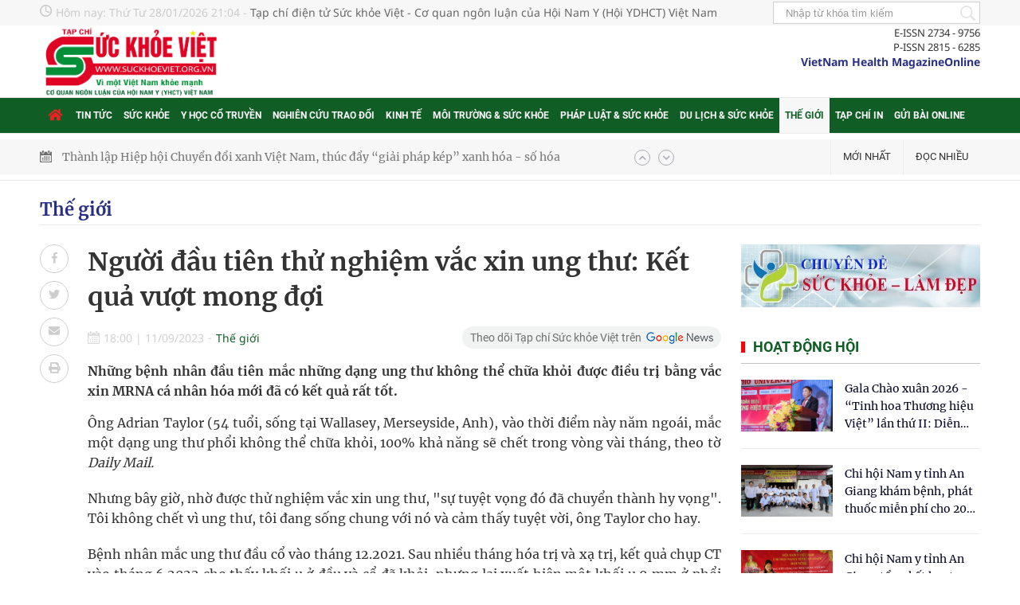

--- FILE ---
content_type: text/html; charset=utf-8
request_url: https://suckhoeviet.org.vn/nguoi-dau-tien-thu-nghiem-vac-xin-ung-thu-ket-qua-vuot-mong-doi-7870.html
body_size: 21162
content:
<!--
https://suckhoeviet.org.vn/ BASED ON MASTERCMS ULTIMATE EDITION 2022 VERSION 2.9 (BUILD: ?v=2.620260105154153)
PRODUCT SOLUTION HTTPS://MASTERCMS.ORG
-->
<!DOCTYPE html>
<html translate="no" lang="vi">
<head>
    <title>Người đầu tiên thử nghiệm vắc xin ung thư: Kết quả vượt mong đợi</title>	
<meta name="google" content="notranslate">
<meta http-equiv="content-language" content="vi" />
<meta name="description" content="Những bệnh nhân đầu tiên mắc những dạng ung thư không thể chữa khỏi được điều trị bằng vắc xin MRNA cá nhân hóa mới đã có kết quả rất tốt." />
<meta name="keywords" content="vắc xin ung thư  , ung thư  , https://suckhoeviet.org.vn/" />
<meta name="news_keywords" content="vắc xin ung thư  , ung thư  , https://suckhoeviet.org.vn/" />
<meta http-equiv="Content-Type" content="text/html; charset=utf-8" />
<!-- <link rel="manifest" href="/modules/frontend/themes/skv/js/manifest.json?v=2.620260105154153" /> -->
<meta name="robots" content="noodp,max-image-preview:large,index,follow" />
<meta name="pagegen" content="28-01-2026 21:04:19" />
<meta name="copyright" content="Copyright (c) by https://suckhoeviet.org.vn/" />
<meta name="author" content="Sức khỏe Việt" />
<meta http-equiv="audience" content="General" />
<meta name="resource-type" content="Document" />
<meta name="distribution" content="Global" />
<meta name="revisit-after" content="1 days" />
<meta name="GENERATOR" content="https://suckhoeviet.org.vn/" />
<meta property="fb:admins" content="100000170835517" />
<meta property="fb:app_id" content="256691024665615" />    
<meta property="og:locale" content="vi_VN" />
<meta property="og:type" content="article" />
<meta property="og:url" content="https://suckhoeviet.org.vn/nguoi-dau-tien-thu-nghiem-vac-xin-ung-thu-ket-qua-vuot-mong-doi-7870.html" />
<meta property="og:site_name" content="Tạp chí điện tử Sức khỏe Việt - Cơ quan ngôn luận của Hội Nam Y (Hội YDHCT) Việt Nam" />
<meta property="og:title" content="Người đầu tiên thử nghiệm vắc xin ung thư: Kết quả vượt mong đợi | Sức khỏe Việt" />
<meta property="og:image" content="https://suckhoeviet.org.vn/stores/news_dataimages/vananh/092023/11/16/in_social/base64-16942534136042119911324-0-0-338-540-crop-1694261923609101378352020230911161110.3433660.png?randTime=1769609059" />
<meta property="og:image:width" content="1200" />
<meta property="og:image:height" content="630" />	
<meta property="og:image:alt" content="Người đầu tiên thử nghiệm vắc xin ung thư: Kết quả vượt mong đợi" />
<meta property="og:description" content="Những bệnh nhân đầu tiên mắc những dạng ung thư không thể chữa khỏi được điều trị bằng vắc xin MRNA cá nhân hóa mới đã có kết quả rất tốt." />
<meta property="article:section" content="Thế giới" />
<meta property="article:tag" content="vắc xin ung thư  , ung thư  , https://suckhoeviet.org.vn/" />
<meta property="article:published_time" content="2023-09-11T18:00:21+07:00" />
<meta property="og:updated_time" content="2023-09-11T18:00:21+07:00" />		
<meta name="application-name" content="Tạp chí điện tử Sức khỏe Việt - Cơ quan ngôn luận của Hội Nam Y (Hội YDHCT) Việt Nam" />
<meta http-equiv="X-UA-Compatible" content="IE=edge" />
<meta name="viewport" content="width=device-width" />
<link rel="alternate" href="https://suckhoeviet.org.vn/nguoi-dau-tien-thu-nghiem-vac-xin-ung-thu-ket-qua-vuot-mong-doi-7870.html" hreflang="vi-vn"/>
<link rel="canonical" href="https://suckhoeviet.org.vn/nguoi-dau-tien-thu-nghiem-vac-xin-ung-thu-ket-qua-vuot-mong-doi-7870.html" />
<link rel="alternate" type="application/rss+xml" title="RSS Feed for Người đầu tiên thử nghiệm vắc xin ung thư: Kết quả vượt mong đợi" href="https://suckhoeviet.org.vn/rss_feed/the-gioi" />
 
<meta name="theme-color" content="#105e26" />
<!-- favicon -->
<link rel="apple-touch-icon" sizes="57x57" href="/modules/frontend/themes/skv/images/favicon/apple-icon-57x57.png?v=2.620260105154153" />
<link rel="apple-touch-icon" sizes="60x60" href="/modules/frontend/themes/skv/images/favicon/apple-icon-60x60.png?v=2.620260105154153" />
<link rel="apple-touch-icon" sizes="72x72" href="/modules/frontend/themes/skv/images/favicon/apple-icon-72x72.png?v=2.620260105154153" />
<link rel="apple-touch-icon" sizes="76x76" href="/modules/frontend/themes/skv/images/favicon/apple-icon-76x76.png?v=2.620260105154153" />
<link rel="apple-touch-icon" sizes="114x114" href="/modules/frontend/themes/skv/images/favicon/apple-icon-114x114.png?v=2.620260105154153" />
<link rel="apple-touch-icon" sizes="120x120" href="/modules/frontend/themes/skv/images/favicon/apple-icon-120x120.png?v=2.620260105154153" />
<link rel="apple-touch-icon" sizes="144x144" href="/modules/frontend/themes/skv/images/favicon/apple-icon-144x144.png?v=2.620260105154153" />
<link rel="apple-touch-icon" sizes="152x152" href="/modules/frontend/themes/skv/images/favicon/apple-icon-152x152.png?v=2.620260105154153" />
<link rel="apple-touch-icon" sizes="180x180" href="/modules/frontend/themes/skv/images/favicon/apple-icon-180x180.png?v=2.620260105154153" />
<link rel="icon" type="image/png" sizes="192x192"  href="/modules/frontend/themes/skv/images/favicon/android-icon-192x192.png?v=2.620260105154153" />
<link rel="icon" type="image/png" sizes="32x32" href="/modules/frontend/themes/skv/images/favicon/favicon-32x32.png?v=2.620260105154153" />
<link rel="icon" type="image/png" sizes="96x96" href="/modules/frontend/themes/skv/images/favicon/favicon-96x96.png?v=2.620260105154153" />
<link rel="icon" type="image/png" sizes="16x16" href="/modules/frontend/themes/skv/images/favicon/favicon-16x16.png?v=2.620260105154153" />
<meta name="zalo-platform-site-verification" content="UVg5Bg3P31bIzhmErF9iALxq_7IoWYmgCJKq" />
<!-- Google tag (gtag.js) - Google Analytics 07/12/2022 -->
<script async src="https://www.googletagmanager.com/gtag/js?id=G-91YW5CMZK9"></script>
<script>
  window.dataLayer = window.dataLayer || [];
  function gtag(){dataLayer.push(arguments);}
  gtag('js', new Date());

  gtag('config', 'G-91YW5CMZK9');
</script>
<script type="application/ld+json">
{
    "@context" : "https://schema.org",
    "@type" : "Organization",
    "name" : "Sức khỏe Việt",
    "url" : "https://suckhoeviet.org.vn/",
    "logo": "https://suckhoeviet.org.vn/modules/frontend/themes/skv/images/logo.png?v=2.620260105154153"
}
</script>
<script type="application/ld+json">
{
    "@context": "https://schema.org",
  "@type": "BreadcrumbList",
  "itemListElement": 
  [
    {
      "@type": "ListItem",
      "position": 1,
      "item": {
        "@id": "https://suckhoeviet.org.vn/",
        "name": "Trang chủ"
      }
    },
    {
      "@type": "ListItem",
      "position": 2,
      "item": {
        "@id": "https://suckhoeviet.org.vn/the-gioi",
        "name": "Thế giới"
      }
    }  ]
  }
</script>
<script>
  window.fbAsyncInit = function() {
    FB.init({
      appId      : '256691024665615',
      cookie     : true,
      xfbml      : true,
      version    : 'v12.0'
    });
      
    FB.AppEvents.logPageView();   
      
  };

  (function(d, s, id){
     var js, fjs = d.getElementsByTagName(s)[0];
     if (d.getElementById(id)) {return;}
     js = d.createElement(s); js.id = id;
     js.src = "https://connect.facebook.net/vi_VN/sdk.js";
     fjs.parentNode.insertBefore(js, fjs);
   }(document, 'script', 'facebook-jssdk'));
</script>	<link ref="preload" href="/modules/frontend/themes/skv/css/fonts/Noto_San/NotoSans-Regular.ttf" as="style" />
	<link ref="preload" href="/modules/frontend/themes/skv/css/fonts/Noto_San/NotoSans-Bold.ttf" as="style" />
	<link href="/modules/frontend/themes/skv/css/fontawesome/css/fontawesome-all.min.css?v=2.620260105154153" charset="UTF-8" type="text/css" rel="stylesheet" media="all" />

	<link href="/modules/frontend/themes/skv/css/style.css?v=2.620260105154153" charset="UTF-8" type="text/css" rel="stylesheet" media="all" />
	<script src="/modules/frontend/themes/skv/js/mastercms-ultimate-edition.js?v=2.620260105154153"></script>
	<script src="/modules/frontend/themes/skv/js/lazyload.min.js"></script>
	<script src="/modules/frontend/themes/skv/js/jquery.bxslider.min.js"></script>
	<script src="/modules/frontend/themes/skv/js/jquery.easy-ticker.js"></script>
    <link href="/modules/frontend/themes/skv/css/css_mastercms_article_style_controler.css?v=2.620260105154153" charset="UTF-8" type="text/css" rel="stylesheet" media="all" />
	<link href="/modules/frontend/themes/skv/css/css_mastercms_article_comment.css?v=2.620260105154153" charset="UTF-8" type="text/css" rel="stylesheet" media="all" />
	<script src="/modules/frontend/themes/skv/js/mastercms_contents_processing.js"></script>
    <script src="/modules/frontend/themes/skv/js/mnyy-service-worker.js?v=2.620260105154153"></script>
    <script src="/modules/frontend/themes/skv/js/jwplayer/jwplayer.js?v=2.620260105154153"></script>
    <script>jwplayer.key="oGJM/FhkI5HAbZ7t3Y2nb5feXksVhuPbnn0Nrw==";</script>
	<script>	
        var isMobile = false; //initiate as false
        // device detection
        if (/(android|bb\d+|meego).+mobile|avantgo|bada\/|blackberry|blazer|compal|elaine|fennec|hiptop|iemobile|ip(hone|od)|ipad|iris|kindle|Android|Silk|lge |maemo|midp|mmp|netfront|opera m(ob|in)i|palm( os)?|phone|p(ixi|re)\/|plucker|pocket|psp|series(4|6)0|symbian|treo|up\.(browser|link)|vodafone|wap|windows (ce|phone)|xda|xiino/i.test(navigator.userAgent) ||
            /1207|6310|6590|3gso|4thp|50[1-6]i|770s|802s|a wa|abac|ac(er|oo|s\-)|ai(ko|rn)|al(av|ca|co)|amoi|an(ex|ny|yw)|aptu|ar(ch|go)|as(te|us)|attw|au(di|\-m|r |s )|avan|be(ck|ll|nq)|bi(lb|rd)|bl(ac|az)|br(e|v)w|bumb|bw\-(n|u)|c55\/|capi|ccwa|cdm\-|cell|chtm|cldc|cmd\-|co(mp|nd)|craw|da(it|ll|ng)|dbte|dc\-s|devi|dica|dmob|do(c|p)o|ds(12|\-d)|el(49|ai)|em(l2|ul)|er(ic|k0)|esl8|ez([4-7]0|os|wa|ze)|fetc|fly(\-|_)|g1 u|g560|gene|gf\-5|g\-mo|go(\.w|od)|gr(ad|un)|haie|hcit|hd\-(m|p|t)|hei\-|hi(pt|ta)|hp( i|ip)|hs\-c|ht(c(\-| |_|a|g|p|s|t)|tp)|hu(aw|tc)|i\-(20|go|ma)|i230|iac( |\-|\/)|ibro|idea|ig01|ikom|im1k|inno|ipaq|iris|ja(t|v)a|jbro|jemu|jigs|kddi|keji|kgt( |\/)|klon|kpt |kwc\-|kyo(c|k)|le(no|xi)|lg( g|\/(k|l|u)|50|54|\-[a-w])|libw|lynx|m1\-w|m3ga|m50\/|ma(te|ui|xo)|mc(01|21|ca)|m\-cr|me(rc|ri)|mi(o8|oa|ts)|mmef|mo(01|02|bi|de|do|t(\-| |o|v)|zz)|mt(50|p1|v )|mwbp|mywa|n10[0-2]|n20[2-3]|n30(0|2)|n50(0|2|5)|n7(0(0|1)|10)|ne((c|m)\-|on|tf|wf|wg|wt)|nok(6|i)|nzph|o2im|op(ti|wv)|oran|owg1|p800|pan(a|d|t)|pdxg|pg(13|\-([1-8]|c))|phil|pire|pl(ay|uc)|pn\-2|po(ck|rt|se)|prox|psio|pt\-g|qa\-a|qc(07|12|21|32|60|\-[2-7]|i\-)|qtek|r380|r600|raks|rim9|ro(ve|zo)|s55\/|sa(ge|ma|mm|ms|ny|va)|sc(01|h\-|oo|p\-)|sdk\/|se(c(\-|0|1)|47|mc|nd|ri)|sgh\-|shar|sie(\-|m)|sk\-0|sl(45|id)|sm(al|ar|b3|it|t5)|so(ft|ny)|sp(01|h\-|v\-|v )|sy(01|mb)|t2(18|50)|t6(00|10|18)|ta(gt|lk)|tcl\-|tdg\-|tel(i|m)|tim\-|t\-mo|to(pl|sh)|ts(70|m\-|m3|m5)|tx\-9|up(\.b|g1|si)|utst|v400|v750|veri|vi(rg|te)|vk(40|5[0-3]|\-v)|vm40|voda|vulc|vx(52|53|60|61|70|80|81|83|85|98)|w3c(\-| )|webc|whit|wi(g |nc|nw)|wmlb|wonu|x700|yas\-|your|zeto|zte\-/i.test(navigator.userAgent.substr(0, 4))) isMobile = true;
        $(document).ready(function() {
            if (isMobile == true) {
                $('.mobile-button').show();
            }
        });	
    	$(document).ready(function(e) {
            $("img.mastercms_lazyload").lazyload();
			var ua = window.navigator.userAgent;
			var isIE = /MSIE|Trident/.test(ua);
			if (isIE) {
				$('body').addClass('ie');
			}
        });
    </script>
    <script src="https://sdk.moneyoyo.com/v1/webpush.js?pid=HVzjxXbtdVdDwPAdgT1qnw" async></script>
</head>
<body>
    <span class="backTop"></span>
    <script type="application/javascript">
    $(window).load(function() {$('.backTop').hide();$(function () {$(window).scroll(function () {if ($(this).scrollTop() > ($('#header').offset().top)) {$('.backTop').fadeIn();} else {$('.backTop').fadeOut();}});$('body span.backTop').click(function () {$('body,html').animate({scrollTop: $('.webpage').offset().top}, 900);return false;});});});
    </script>	<div class="webpage pc-detail">
		<!-- 80 --><header id="header" class="fw clearfix">
    <div class="header-top fw clearfix">
        <div class="siteCenter clearfix">
            <div class="lt">
                <span class="hna-system-date">Hôm nay: <span style="text-transform: capitalize;">Thứ tư 28/01/2026 21:04</span> - </span>
                <span class="hna-slogan-site">Tạp chí điện tử Sức khỏe Việt - Cơ quan ngôn luận của Hội Nam Y (Hội YDHCT) Việt Nam</span>
                <!-- Tạp chí điện tử sức khỏe Việt - Cơ quan ngôn luận của hộ Nam Y (hội YHCT) Việt Nam -->
            </div>
            <div class="rt">
                <form id="frmSearch" class="https://suckhoeviet.org.vn/search_enginer.html?p=tim-kiem" name="frmSearch">
                    <input type="text" onkeypress="return enter_search_q(event);" name="q" value="" placeholder="Nhập từ khóa tìm kiếm" />
                    <button type="submit" name="submit" value="" onclick="return submit_search_q();"></button>
                </form>
            </div>
        </div>
    </div>
    <div class="header-logo fw clearfix" style="padding: 0;">
        <div class="siteCenter clearfix">
            <div class="hna-heading-logo lt">
                <a class="logo" href="https://suckhoeviet.org.vn/" title="Tạp chí điện tử Sức khỏe Việt - Cơ quan ngôn luận của Hội Nam Y (Hội YDHCT) Việt Nam">
                    <!-- <img src="/modules/frontend/themes/skv/images/logo_tet.png?v=2.620260105154153" height="115" alt="" /> -->
                    <img src="/modules/frontend/themes/skv/images/logo.png?v=2.620260105154153" style="height: 90px;width: auto;" height="90" alt="" />
                </a>
            </div>	
                        <div class="link-direction rt">
                <div class="code-issn">
                    <span>E-ISSN 2734 - 9756</span>
                    <span>P-ISSN 2815 - 6285</span>
                </div>
                <a href="" class="lang-en">VietNam Health MagazineOnline</a>
            </div>
        </div>
    </div>
</header><nav id="nav" class="fw clearfix">
    <div class="siteCenter clearfix">
        <ul class="main-menu f3 clearfix">
            <li class="cat cat-homepage">
                <a href="https://suckhoeviet.org.vn/" title="Tạp chí điện tử Sức khỏe Việt - Cơ quan ngôn luận của Hội Nam Y (Hội YDHCT) Việt Nam">
                    <i class="fa fa-home"></i>
                </a>
            </li>
                        <li class="cat ">
                <a class="active" href="https://suckhoeviet.org.vn/tin-tuc" title="Tin tức">Tin tức</a>
                <ul class="sub-menu">
                                        <li class="sub-cat "><a href="https://suckhoeviet.org.vn/tin-tuc/dau-an-viet-nam" title="Dấu ấn Việt Nam">Dấu ấn Việt Nam</a></li>
                                    </ul>
            </li>
                        <li class="cat ">
                <a class="active" href="https://suckhoeviet.org.vn/suc-khoe" title="Sức khỏe">Sức khỏe</a>
                <ul class="sub-menu">
                                        <li class="sub-cat "><a href="https://suckhoeviet.org.vn/suc-khoe/suc-khoe-tinh-than" title="Sức khỏe tinh thần">Sức khỏe tinh thần</a></li>
                                        <li class="sub-cat "><a href="https://suckhoeviet.org.vn/suc-khoe/khoe-dep" title="Khỏe - Đẹp">Khỏe - Đẹp</a></li>
                                    </ul>
            </li>
                        <li class="cat ">
                <a class="active" href="https://suckhoeviet.org.vn/y-hoc-co-truyen" title="Y học cổ truyền">Y học cổ truyền</a>
                <ul class="sub-menu">
                                        <li class="sub-cat "><a href="https://suckhoeviet.org.vn/y-hoc-co-truyen/tu-van" title="Tư vấn">Tư vấn</a></li>
                                        <li class="sub-cat "><a href="https://suckhoeviet.org.vn/y-hoc-co-truyen/thong-tin-da-chieu" title="Thông tin đa chiều">Thông tin đa chiều</a></li>
                                    </ul>
            </li>
                        <li class="cat ">
                <a class="active" href="https://suckhoeviet.org.vn/nghien-cuu-trao-doi" title="Nghiên cứu trao đổi">Nghiên cứu trao đổi</a>
                <ul class="sub-menu">
                                        <li class="sub-cat "><a href="https://suckhoeviet.org.vn/nghien-cuu-trao-doi/bai-bao-khoa-hoc" title="Bài báo Khoa học">Bài báo Khoa học</a></li>
                                    </ul>
            </li>
                        <li class="cat ">
                <a class="active" href="https://suckhoeviet.org.vn/kinh-te" title="Kinh tế">Kinh tế</a>
                <ul class="sub-menu">
                                        <li class="sub-cat "><a href="https://suckhoeviet.org.vn/kinh-te/tai-chinh" title="Tài chính">Tài chính</a></li>
                                        <li class="sub-cat "><a href="https://suckhoeviet.org.vn/kinh-te/doanh-nghiep" title="Doanh nghiệp">Doanh nghiệp</a></li>
                                    </ul>
            </li>
                        <li class="cat ">
                <a class="active" href="https://suckhoeviet.org.vn/moi-truong-suc-khoe" title="Môi trường & Sức khỏe">Môi trường & Sức khỏe</a>
                <ul class="sub-menu">
                                        <li class="sub-cat "><a href="https://suckhoeviet.org.vn/moi-truong-suc-khoe/moi-truong-xanh" title="Môi trường xanh">Môi trường xanh</a></li>
                                        <li class="sub-cat "><a href="https://suckhoeviet.org.vn/moi-truong-suc-khoe/nang-luong-ben-vung" title="Năng lượng bền vững">Năng lượng bền vững</a></li>
                                    </ul>
            </li>
                        <li class="cat ">
                <a class="active" href="https://suckhoeviet.org.vn/phap-luat-suc-khoe" title="Pháp luật & Sức khỏe">Pháp luật & Sức khỏe</a>
                <ul class="sub-menu">
                                    </ul>
            </li>
                        <li class="cat ">
                <a class="active" href="https://suckhoeviet.org.vn/du-lich-suc-khoe" title="Du lịch & Sức khỏe">Du lịch & Sức khỏe</a>
                <ul class="sub-menu">
                                        <li class="sub-cat "><a href="https://suckhoeviet.org.vn/du-lich-suc-khoe/giai-tri" title="Giải trí">Giải trí</a></li>
                                        <li class="sub-cat "><a href="https://suckhoeviet.org.vn/du-lich-suc-khoe/du-lich" title="Du lịch">Du lịch</a></li>
                                    </ul>
            </li>
                        <li class="cat active">
                <a class="active" href="https://suckhoeviet.org.vn/the-gioi" title="Thế giới">Thế giới</a>
                <ul class="sub-menu">
                                    </ul>
            </li>
                        <li class="cat ">
                <a class="active" href="https://suckhoeviet.org.vn/tap-chi-in" title="Tạp chí in">Tạp chí in</a>
                <ul class="sub-menu">
                                        <li class="sub-cat "><a href="https://suckhoeviet.org.vn/tap-chi-in/gioi-thieu-chung" title="Giới thiệu chung">Giới thiệu chung</a></li>
                                        <li class="sub-cat "><a href="https://suckhoeviet.org.vn/tap-chi-in/chuc-nang-va-nhiem-vu" title="Chức năng và nhiệm vụ">Chức năng và nhiệm vụ</a></li>
                                        <li class="sub-cat "><a href="https://suckhoeviet.org.vn/tap-chi-in/hoi-dong-bien-tap-tap-chi-suc-khoe-viet" title="Hội đồng biên tập Tạp chí Sức Khỏe Việt">Hội đồng biên tập Tạp chí Sức Khỏe Việt</a></li>
                                        <li class="sub-cat "><a href="https://suckhoeviet.org.vn/tap-chi-in/chuc-nang-nhiem-vu-quyen-han-cua-thanh-vien-ban-bien-tap" title="Chức năng nhiệm vụ quyền hạn của thành viên ban biên tập">Chức năng nhiệm vụ quyền hạn của thành viên ban biên tập</a></li>
                                        <li class="sub-cat "><a href="https://suckhoeviet.org.vn/tap-chi-in/quy-trinh-nhan-bai-va-gui-bai-phan-bien" title="Quy trình nhận bài và gửi bài phản biện">Quy trình nhận bài và gửi bài phản biện</a></li>
                                        <li class="sub-cat "><a href="https://suckhoeviet.org.vn/tap-chi-in/quyen-han-trach-nhiem-cua-nguoi-phan-bien" title="Quyền hạn trách nhiệm của người phản biện">Quyền hạn trách nhiệm của người phản biện</a></li>
                                        <li class="sub-cat "><a href="https://suckhoeviet.org.vn/tap-chi-in/the-le-quyen-tac-gia-quy-trinh-phan-bien" title="Thể lệ quyền tác giả, quy trình phản biện">Thể lệ quyền tác giả, quy trình phản biện</a></li>
                                        <li class="sub-cat "><a href="https://suckhoeviet.org.vn/tap-chi-in/quyen-mien-trach-nhiem" title="Quyền miễn trách nhiệm">Quyền miễn trách nhiệm</a></li>
                                        <li class="sub-cat "><a href="https://suckhoeviet.org.vn/tap-chi-in/cac-phu-luc" title="Các phụ lục">Các phụ lục</a></li>
                                        <li class="sub-cat "><a href="https://suckhoeviet.org.vn/tap-chi-in/cac-so-tap-chi" title="Các số Tạp chí">Các số Tạp chí</a></li>
                                        <li class="sub-cat "><a href="https://suckhoeviet.org.vn/tap-chi-in/dat-mua" title="Đặt mua">Đặt mua</a></li>
                                    </ul>
            </li>
                        <li class="cat ">
                <a class="active" href="https://suckhoeviet.org.vn/gui-bai-truc-tuyen" title="Gửi bài online">Gửi bài online</a>
                <ul class="sub-menu">
                                    </ul>
            </li>
                    </ul>
    </div>
</nav>	
<div id="utility" class="fw clearfix">
    <div class="siteCenter clearfix">
        <div class="lt">
            <div id="hna-easyTicker">
                <ul class="f1">
                                        <li>
                        <a href="https://suckhoeviet.org.vn/an-oc-buou-ngam-thuy-tinh-long-tiem-an-nguy-co-cho-suc-khoe-nguoi-dan-24994.html">Ăn ốc bươu ngâm "thủy tinh lỏng" tiềm ẩn nguy cơ cho sức khỏe người dân</a>
                    </li>
                                        <li>
                        <a href="https://suckhoeviet.org.vn/thanh-lap-hiep-hoi-chuyen-doi-xanh-viet-nam-thuc-day-giai-phap-kep-xanh-hoa-so-hoa-24987.html">Thành lập Hiệp hội Chuyển đổi xanh Việt Nam, thúc đẩy “giải pháp kép” xanh hóa - số hóa</a>
                    </li>
                                        <li>
                        <a href="https://suckhoeviet.org.vn/phong-chan-tri-y-hoc-co-truyen-ngoc-my-giu-mach-nguon-y-hoc-gia-truyen-tiep-noi-niem-tin-nguoi-benh-24992.html">Phòng chẩn trị Y học cổ truyền Ngọc Mỹ: Giữ mạch nguồn y học gia truyền - tiếp nối niềm tin người bệnh</a>
                    </li>
                                        <li>
                        <a href="https://suckhoeviet.org.vn/thuyen-thoai-xac-ve-sau-duoc-lieu-tan-phong-nhiet-tieu-viem-ho-tro-tri-ho-khan-tieng-va-benh-ngoai-da-24937.html">Thuyền thoái (xác ve sầu) – Dược liệu tán phong nhiệt, tiêu viêm, hỗ trợ trị ho khàn tiếng và bệnh ngoài da</a>
                    </li>
                                        <li>
                        <a href="https://suckhoeviet.org.vn/huyet-kiet-duoc-lieu-giup-hoat-huyet-cam-mau-giup-vet-thuong-nhanh-len-da-non-24953.html">Huyết kiệt – dược liệu giúp hoạt huyết, cầm máu, giúp vết thương nhanh lên da non</a>
                    </li>
                                        <li>
                        <a href="https://suckhoeviet.org.vn/gai-dau-can-sa-trong-y-hoc-co-truyen-ranh-gioi-mong-manh-giua-vi-thuoc-va-hiem-hoa-24955.html">Gai dầu (cần sa) trong y học cổ truyền: Ranh giới mong manh giữa vị thuốc và hiểm họa</a>
                    </li>
                                        <li>
                        <a href="https://suckhoeviet.org.vn/thuc-pham-don-gian-va-re-giup-keo-dai-tuoi-tho-bi-mat-tu-cac-loai-dau-24957.html">Thực phẩm "đơn giản và rẻ" giúp kéo dài tuổi thọ: Bí mật từ các loại đậu</a>
                    </li>
                                        <li>
                        <a href="https://suckhoeviet.org.vn/bo-y-te-yeu-cau-phong-chong-dich-benh-do-virus-nipah-ngay-tai-cac-cua-khau-24985.html">Bộ Y tế yêu cầu phòng chống dịch bệnh do virus Nipah ngay tại các cửa khẩu</a>
                    </li>
                                        <li>
                        <a href="https://suckhoeviet.org.vn/du-bao-thoi-tiet-ngay-2812026-bac-bo-sang-som-co-suong-mu-trua-chieu-troi-nang-24974.html">Dự báo thời tiết ngày 28/1/2026: Bắc Bộ sáng sớm có sương mù, trưa chiều trời nắng</a>
                    </li>
                                        <li>
                        <a href="https://suckhoeviet.org.vn/hoi-nghi-tong-ket-cong-tac-chi-dao-tuyen-chuyen-nganh-phu-san-khu-vuc-phia-bac-nam-2025-khang-dinh-vai-tro-dau-tau-huong-toi-chi-dao-tuyen-ben-vun-24976.html">Hội nghị tổng kết công tác chỉ đạo tuyến chuyên ngành Phụ Sản khu vực phía Bắc năm 2025: “Khẳng định vai trò đầu tàu – Hướng tới chỉ đạo tuyến bền vữn</a>
                    </li>
                                    </ul>
                <div class="hna-easyTicker-control">
                    <span class="hna-easyTicker-up"><i class="fa fa-chevron-up"></i></span>
                      <span class="hna-easyTicker-down"><i class="fa fa-chevron-down"></i></span>
                </div>
            </div>
            <script type="text/javascript">
                $(document).ready(function(){

                    $('#hna-easyTicker').easyTicker({
                        visible: 1,
                        interval: 4000,
                        controls: {
                            up: '.hna-easyTicker-up',
                            down: '.hna-easyTicker-down'
                        }
                    });

                    // $('#hna-easyTicker').easyTicker({
                    // 	direction: 'up',
                    // 	easing: 'swing',
                    // 	speed: 'slow',
                    // 	interval: 4000,
                    // 	height: 'auto',
                    // 	visible: 1,
                    // 	mousePause: true,
                    // 	autoplay: true,
                    // 	controls: {
                    // 		up: '',
                    // 		down: '',
                    // 		toggle: '',
                    // 		playText: 'Play',
                    // 		stopText: 'Stop'
                    // 	},
                    // 	callbacks: {
                    // 		before: false,
                    // 		after: false,
                    // 		finish: false
                    // 	}
                    // });

                });
            </script>
        </div>
        <div class="rt">
            <a class="hna-lnk f3 lt" href="https://suckhoeviet.org.vn/moi-nhat">Mới nhất</a>
            <a class="hna-lnk f3 lt" href="https://suckhoeviet.org.vn/doc-nhieu">Đọc nhiều</a>
                    </div>
    </div>
</div><!-- 25 -->		<main id="main" class="fw clearfix">
			<div class="navigation fw lt mb2 clearfix ">
    <div class="siteCenter clearfix">
                <ul class="breadcrumb ">
            <li>
                <a class="breadcrumb-first f0" href="https://suckhoeviet.org.vn/doc-bao-giay" title="Đọc báo giấy">Đọc báo giấy</a>
            </li>
                    </ul>
                <ul class="breadcrumb ">
            <li>
                <a class="breadcrumb-first f0" href="https://suckhoeviet.org.vn/tin-tuc" title="Tin tức">Tin tức</a>
            </li>
                        <li>
                <a class="f1" href="https://suckhoeviet.org.vn/tin-tuc/dau-an-viet-nam" title="Dấu ấn Việt Nam">Dấu ấn Việt Nam</a>
            </li>
                    </ul>
                <ul class="breadcrumb ">
            <li>
                <a class="breadcrumb-first f0" href="https://suckhoeviet.org.vn/suc-khoe" title="Sức khỏe">Sức khỏe</a>
            </li>
                        <li>
                <a class="f1" href="https://suckhoeviet.org.vn/suc-khoe/suc-khoe-tinh-than" title="Sức khỏe tinh thần">Sức khỏe tinh thần</a>
            </li>
                        <li>
                <a class="f1" href="https://suckhoeviet.org.vn/suc-khoe/khoe-dep" title="Khỏe - Đẹp">Khỏe - Đẹp</a>
            </li>
                    </ul>
                <ul class="breadcrumb ">
            <li>
                <a class="breadcrumb-first f0" href="https://suckhoeviet.org.vn/y-hoc-co-truyen" title="Y học cổ truyền">Y học cổ truyền</a>
            </li>
                        <li>
                <a class="f1" href="https://suckhoeviet.org.vn/y-hoc-co-truyen/tu-van" title="Tư vấn">Tư vấn</a>
            </li>
                        <li>
                <a class="f1" href="https://suckhoeviet.org.vn/y-hoc-co-truyen/thong-tin-da-chieu" title="Thông tin đa chiều">Thông tin đa chiều</a>
            </li>
                    </ul>
                <ul class="breadcrumb ">
            <li>
                <a class="breadcrumb-first f0" href="https://suckhoeviet.org.vn/nghien-cuu-trao-doi" title="Nghiên cứu trao đổi">Nghiên cứu trao đổi</a>
            </li>
                        <li>
                <a class="f1" href="https://suckhoeviet.org.vn/nghien-cuu-trao-doi/bai-bao-khoa-hoc" title="Bài báo Khoa học">Bài báo Khoa học</a>
            </li>
                    </ul>
                <ul class="breadcrumb ">
            <li>
                <a class="breadcrumb-first f0" href="https://suckhoeviet.org.vn/kinh-te" title="Kinh tế">Kinh tế</a>
            </li>
                        <li>
                <a class="f1" href="https://suckhoeviet.org.vn/kinh-te/tai-chinh" title="Tài chính">Tài chính</a>
            </li>
                        <li>
                <a class="f1" href="https://suckhoeviet.org.vn/kinh-te/doanh-nghiep" title="Doanh nghiệp">Doanh nghiệp</a>
            </li>
                    </ul>
                <ul class="breadcrumb ">
            <li>
                <a class="breadcrumb-first f0" href="https://suckhoeviet.org.vn/moi-truong-suc-khoe" title="Môi trường & Sức khỏe">Môi trường & Sức khỏe</a>
            </li>
                        <li>
                <a class="f1" href="https://suckhoeviet.org.vn/moi-truong-suc-khoe/moi-truong-xanh" title="Môi trường xanh">Môi trường xanh</a>
            </li>
                        <li>
                <a class="f1" href="https://suckhoeviet.org.vn/moi-truong-suc-khoe/nang-luong-ben-vung" title="Năng lượng bền vững">Năng lượng bền vững</a>
            </li>
                    </ul>
                <ul class="breadcrumb ">
            <li>
                <a class="breadcrumb-first f0" href="https://suckhoeviet.org.vn/phap-luat-suc-khoe" title="Pháp luật & Sức khỏe">Pháp luật & Sức khỏe</a>
            </li>
                    </ul>
                <ul class="breadcrumb ">
            <li>
                <a class="breadcrumb-first f0" href="https://suckhoeviet.org.vn/du-lich-suc-khoe" title="Du lịch & Sức khỏe">Du lịch & Sức khỏe</a>
            </li>
                        <li>
                <a class="f1" href="https://suckhoeviet.org.vn/du-lich-suc-khoe/giai-tri" title="Giải trí">Giải trí</a>
            </li>
                        <li>
                <a class="f1" href="https://suckhoeviet.org.vn/du-lich-suc-khoe/du-lich" title="Du lịch">Du lịch</a>
            </li>
                    </ul>
                <ul class="breadcrumb active">
            <li>
                <a class="breadcrumb-first f0" href="https://suckhoeviet.org.vn/the-gioi" title="Thế giới">Thế giới</a>
            </li>
                    </ul>
                <ul class="breadcrumb ">
            <li>
                <a class="breadcrumb-first f0" href="https://suckhoeviet.org.vn/tap-chi-in" title="Tạp chí in">Tạp chí in</a>
            </li>
                        <li>
                <a class="f1" href="https://suckhoeviet.org.vn/tap-chi-in/gioi-thieu-chung" title="Giới thiệu chung">Giới thiệu chung</a>
            </li>
                        <li>
                <a class="f1" href="https://suckhoeviet.org.vn/tap-chi-in/chuc-nang-va-nhiem-vu" title="Chức năng và nhiệm vụ">Chức năng và nhiệm vụ</a>
            </li>
                        <li>
                <a class="f1" href="https://suckhoeviet.org.vn/tap-chi-in/hoi-dong-bien-tap-tap-chi-suc-khoe-viet" title="Hội đồng biên tập Tạp chí Sức Khỏe Việt">Hội đồng biên tập Tạp chí Sức Khỏe Việt</a>
            </li>
                        <li>
                <a class="f1" href="https://suckhoeviet.org.vn/tap-chi-in/chuc-nang-nhiem-vu-quyen-han-cua-thanh-vien-ban-bien-tap" title="Chức năng nhiệm vụ quyền hạn của thành viên ban biên tập">Chức năng nhiệm vụ quyền hạn của thành viên ban biên tập</a>
            </li>
                        <li>
                <a class="f1" href="https://suckhoeviet.org.vn/tap-chi-in/quy-trinh-nhan-bai-va-gui-bai-phan-bien" title="Quy trình nhận bài và gửi bài phản biện">Quy trình nhận bài và gửi bài phản biện</a>
            </li>
                        <li>
                <a class="f1" href="https://suckhoeviet.org.vn/tap-chi-in/quyen-han-trach-nhiem-cua-nguoi-phan-bien" title="Quyền hạn trách nhiệm của người phản biện">Quyền hạn trách nhiệm của người phản biện</a>
            </li>
                        <li>
                <a class="f1" href="https://suckhoeviet.org.vn/tap-chi-in/the-le-quyen-tac-gia-quy-trinh-phan-bien" title="Thể lệ quyền tác giả, quy trình phản biện">Thể lệ quyền tác giả, quy trình phản biện</a>
            </li>
                        <li>
                <a class="f1" href="https://suckhoeviet.org.vn/tap-chi-in/quyen-mien-trach-nhiem" title="Quyền miễn trách nhiệm">Quyền miễn trách nhiệm</a>
            </li>
                        <li>
                <a class="f1" href="https://suckhoeviet.org.vn/tap-chi-in/cac-phu-luc" title="Các phụ lục">Các phụ lục</a>
            </li>
                        <li>
                <a class="f1" href="https://suckhoeviet.org.vn/tap-chi-in/cac-so-tap-chi" title="Các số Tạp chí">Các số Tạp chí</a>
            </li>
                        <li>
                <a class="f1" href="https://suckhoeviet.org.vn/tap-chi-in/dat-mua" title="Đặt mua">Đặt mua</a>
            </li>
                    </ul>
                <ul class="breadcrumb ">
            <li>
                <a class="breadcrumb-first f0" href="https://suckhoeviet.org.vn/gui-bai-truc-tuyen" title="Gửi bài online">Gửi bài online</a>
            </li>
                    </ul>
                <ul class="breadcrumb ">
            <li>
                <a class="breadcrumb-first f0" href="https://suckhoeviet.org.vn/kho-thuoc-viet" title="Kho thuốc Việt">Kho thuốc Việt</a>
            </li>
                    </ul>
                <ul class="breadcrumb ">
            <li>
                <a class="breadcrumb-first f0" href="https://suckhoeviet.org.vn/an-toan-giao-thong" title="An toàn giao thông">An toàn giao thông</a>
            </li>
                    </ul>
                <ul class="breadcrumb ">
            <li>
                <a class="breadcrumb-first f0" href="https://suckhoeviet.org.vn/hoat-dong-hoi" title="Hoạt động hội">Hoạt động hội</a>
            </li>
                    </ul>
                <ul class="breadcrumb ">
            <li>
                <a class="breadcrumb-first f0" href="https://suckhoeviet.org.vn/moi-nhat" title="Mới nhất">Mới nhất</a>
            </li>
                    </ul>
                <ul class="breadcrumb ">
            <li>
                <a class="breadcrumb-first f0" href="https://suckhoeviet.org.vn/doc-nhieu" title="Đọc nhiều">Đọc nhiều</a>
            </li>
                    </ul>
                <ul class="breadcrumb ">
            <li>
                <a class="breadcrumb-first f0" href="https://suckhoeviet.org.vn/anh" title="Ảnh">Ảnh</a>
            </li>
                    </ul>
                <ul class="breadcrumb ">
            <li>
                <a class="breadcrumb-first f0" href="https://suckhoeviet.org.vn/skv-mag" title="SKV- Mag">SKV- Mag</a>
            </li>
                    </ul>
                <ul class="breadcrumb ">
            <li>
                <a class="breadcrumb-first f0" href="https://suckhoeviet.org.vn/podcast" title="Podcast">Podcast</a>
            </li>
                    </ul>
                <ul class="breadcrumb ">
            <li>
                <a class="breadcrumb-first f0" href="https://suckhoeviet.org.vn/video" title="Video">Video</a>
            </li>
                    </ul>
                <ul class="breadcrumb ">
            <li>
                <a class="breadcrumb-first f0" href="https://suckhoeviet.org.vn/bat-mach-cuoc-song" title="Bắt mạch cuộc sống">Bắt mạch cuộc sống</a>
            </li>
                    </ul>
                <ul class="breadcrumb ">
            <li>
                <a class="breadcrumb-first f0" href="https://suckhoeviet.org.vn/y-te-24h" title="Y tế 24h">Y tế 24h</a>
            </li>
                    </ul>
                <ul class="breadcrumb ">
            <li>
                <a class="breadcrumb-first f0" href="https://suckhoeviet.org.vn/infographic" title="Infographic">Infographic</a>
            </li>
                    </ul>
                <ul class="breadcrumb ">
            <li>
                <a class="breadcrumb-first f0" href="https://suckhoeviet.org.vn/thong-tin-tuyen-truyen-quang-cao" title="Thông tin tuyên truyền quảng cáo">Thông tin tuyên truyền quảng cáo</a>
            </li>
                    </ul>
                <ul class="breadcrumb ">
            <li>
                <a class="breadcrumb-first f0" href="https://suckhoeviet.org.vn/thuoc-nam-cho-nguoi-viet" title="Thuốc nam cho người Việt">Thuốc nam cho người Việt</a>
            </li>
                    </ul>
                <ul class="breadcrumb ">
            <li>
                <a class="breadcrumb-first f0" href="https://suckhoeviet.org.vn/tin-hot" title="Tin hot">Tin hot</a>
            </li>
                    </ul>
                <ul class="breadcrumb ">
            <li>
                <a class="breadcrumb-first f0" href="https://suckhoeviet.org.vn/tin-noi-bat" title="Tin nổi bật">Tin nổi bật</a>
            </li>
                    </ul>
                <ul class="breadcrumb ">
            <li>
                <a class="breadcrumb-first f0" href="https://suckhoeviet.org.vn/dau-an-viet-nam" title="Dấu ấn Việt Nam">Dấu ấn Việt Nam</a>
            </li>
                        <li>
                <a class="f1" href="https://suckhoeviet.org.vn/dau-an-viet-nam/y-hoc-bon-phuong" title="Y học bốn phương">Y học bốn phương</a>
            </li>
                        <li>
                <a class="f1" href="https://suckhoeviet.org.vn/dau-an-viet-nam/y-hoc-nhan-dan" title="Y học Nhân dân">Y học Nhân dân</a>
            </li>
                        <li>
                <a class="f1" href="https://suckhoeviet.org.vn/dau-an-viet-nam/yhct-trong-doi-song-duong-dai" title="YHCT trong đời sống đương đại">YHCT trong đời sống đương đại</a>
            </li>
                        <li>
                <a class="f1" href="https://suckhoeviet.org.vn/dau-an-viet-nam/dao-va-doi" title="Đạo và đời">Đạo và đời</a>
            </li>
                        <li>
                <a class="f1" href="https://suckhoeviet.org.vn/dau-an-viet-nam/bao-duong-than-tam" title="Bảo dưỡng thân tâm">Bảo dưỡng thân tâm</a>
            </li>
                    </ul>
                <ul class="breadcrumb ">
            <li>
                <a class="breadcrumb-first f0" href="https://suckhoeviet.org.vn/tim-kiem" title="Tìm kiếm">Tìm kiếm</a>
            </li>
                    </ul>
                <ul class="breadcrumb ">
            <li>
                <a class="breadcrumb-first f0" href="https://suckhoeviet.org.vn/tags" title="Tags">Tags</a>
            </li>
                    </ul>
                <ul class="breadcrumb ">
            <li>
                <a class="breadcrumb-first f0" href="https://suckhoeviet.org.vn/chu-de" title="Chủ đề">Chủ đề</a>
            </li>
                    </ul>
                <ul class="breadcrumb ">
            <li>
                <a class="breadcrumb-first f0" href="https://suckhoeviet.org.vn/trang-bao-loi" title="Trang báo lỗi">Trang báo lỗi</a>
            </li>
                    </ul>
            </div>
</div>
		
			<div class="main-body fw lt cleafix">
				<div class="siteCenter clearfix">
					<div class="bx-grid-section fw lt clearfix fw lt mb3 clearfix">
						<div class="hna-section-left lt">
														<div class="article-detail fw lt mb2 clearfix">
								<div class="article-detail-body fw clearfix">
									<div class="article-detail-grid fw lt clearfix">
										<div class="article-detail-body-left lt">
											<div class="article-button-share">
												<a class="btn-share btn-facebook" href="https://www.facebook.com/sharer/sharer.php?u=https://suckhoeviet.org.vn/nguoi-dau-tien-thu-nghiem-vac-xin-ung-thu-ket-qua-vuot-mong-doi-7870.html" onclick="javascript:window.open(this.href, '', 'menubar=no,toolbar=no,resizable=yes,scrollbars=yes,height=600,width=600');return false;" rel="nofollow" target="_blank"><i class="fab fa-facebook-f"></i></a>
												<a class="btn-share btn-twitter" onclick="javascript:window.open(this.href, '', 'menubar=no,toolbar=no,resizable=yes,scrollbars=yes,height=600,width=600');return false;" href="https://twitter.com/share?url=https://suckhoeviet.org.vn/nguoi-dau-tien-thu-nghiem-vac-xin-ung-thu-ket-qua-vuot-mong-doi-7870.html" rel="nofollow" target="_blank"><i class="fab fa-twitter"></i></a>
												<!-- <a class="btn-share btn-youtube" href="" rel="nofollow" target="_blank"><i class="fab fa-youtube"></i></a> -->
												<a class="btn-share btn-email" onclick="javascript:window.open(this.href, '', 'menubar=no,toolbar=no,resizable=yes,scrollbars=yes,height=600,width=600');return false;" href="mailto:?subject=Người đầu tiên thử nghiệm vắc xin ung thư: Kết quả vượt mong đợi&amp;body=https://suckhoeviet.org.vn/nguoi-dau-tien-thu-nghiem-vac-xin-ung-thu-ket-qua-vuot-mong-doi-7870.html" rel="nofollow" target="_blank"><i class="fa fa-envelope"></i></a>
												<a class="btn-share btn-print" onclick="javascript:window.open(this.href, '', 'menubar=no,toolbar=no,resizable=yes,scrollbars=yes,height=600,width=600');return false;" href="https://suckhoeviet.org.vn/apicenter@/print_article&i=7870" rel="nofollow" target="_blank"><i class="fa fa-print"></i></a>
											</div>
										</div>
										<div class="article-detail-body-right rt">
											<span class="article-detail-subtitle f1"></span>
											<h1 class="article-detail-title f0">Người đầu tiên thử nghiệm vắc xin ung thư: Kết quả vượt mong đợi</h1>
											<div class="article-info fw clearfix">
												<span class="article-date"><span class="format_time">18:00</span> | <span class="format_date">11/09/2023</span></span>
												<a class="article-cat" href="https://suckhoeviet.org.vn/the-gioi">Thế giới</a>
												<a class="hna-ico-google-news f3 rt" href="" rel="nofollow">Theo dõi Tạp chí Sức khỏe Việt trên</a>
											</div>
											<div class="article-detail-desc fw lt f0 clearfix">Những bệnh nhân đầu tiên mắc những dạng ung thư không thể chữa khỏi được điều trị bằng vắc xin MRNA cá nhân hóa mới đã có kết quả rất tốt.</div>
											<div class="__MASTERCMS_CONTENT fw lt f1 mb clearfix">
												<p contentscore="4098" data-io-article-url="https://thanhnien.vn/nguoi-dau-tien-thu-nghiem-vac-xin-ung-thu-ket-qua-vuot-mong-doi-185230909164749056.htm" data-role="content" itemprop="articleBody">Ông Adrian Taylor (54 tuổi, sống tại Wallasey, Merseyside, Anh), vào thời điểm này năm ngoái, mắc một dạng ung thư phổi không thể chữa khỏi, 100% khả năng sẽ chết trong vòng vài tháng, theo tờ <i>Daily Mail.</i></p>

<p>Nhưng bây giờ, nhờ được thử nghiệm vắc xin ung thư, "sự tuyệt vọng đó đã chuyển thành hy vọng". Tôi không chết vì ung thư, tôi đang sống chung với nó và cảm thấy tuyệt vời, ông Taylor cho hay.</p>

<p>Bệnh nhân mắc ung thư đầu cổ vào tháng 12.2021. Sau nhiều tháng hóa trị và xạ trị, kết quả chụp CT vào tháng 6.2022 cho thấy khối u ở đầu và cổ đã khỏi, nhưng lại xuất hiện một khối u 9 mm ở phổi phải. Ung thư đã di căn và được coi là "không thể chữa khỏi".</p>

<p>Lần này hóa trị và xạ trị không giúp ích được gì vì ung thư đã quá nặng, và các phim chụp sâu hơn cho thấy các khối u rải rác khắp phổi nên không thể phẫu thuật.</p>

<p>Một trong những khối u đã phát triển từ 9 mm lên 25 mm trong vài tháng, cho thấy đây là một dạng ung thư rất nguy hiểm.</p>

<p>Cơ hội cuối cùng, hy vọng duy nhất cho ông là đăng ký tham gia thử nghiệm phương pháp điều trị mới.</p>

<p>Sau đó, vào tháng 9 năm ngoái, ông đã được trao phao cứu sinh - tham gia thử nghiệm vắc xin ung thư, một phương pháp mới điều trị đột phá mới.</p>

<p>Cuộc thử nghiệm tại Trung tâm Ung thư Clatterbridge ở Liverpool (Anh) dành cho những bệnh nhân ung thư biểu mô đầu và cổ, được dùng pembrolizumab - một loại thuốc mới giúp hệ thống miễn dịch tấn công các tế bào ung thư.</p>

<figure type="Photo">
<p><img alt="Bệnh nhân đầu tiên dùng thử vắc xin ung thư cho kết quả quá sức mong đợi - Ảnh 1." src="https://suckhoeviet.org.vn/stores/news_dataimages/vananh/092023/11/16/base64-169425333676797243120720230911161456.4863210.png" style="max-width:100%;" title="Bệnh nhân đầu tiên dùng thử vắc xin ung thư cho kết quả quá sức mong đợi - Ảnh 1." /></p>

<figcaption contentscore="191">
<p data-placeholder="Nhập chú thích ảnh">Những bệnh nhân đầu tiên mắc những dạng ung thư "không thể chữa khỏi" được điều trị bằng vắc xin MRNA cá nhân hóa mới đã có kết quả rất tốt. MINH HỌA: SHUTTERSTOCK</p>
</figcaption>
</figure>

<p>Hy vọng là vắc xin sẽ kích thích các tế bào miễn dịch mới cũng sẽ tiêu diệt các tế bào ung thư, tăng cường hiệu quả miễn dịch đối với khối u.</p>

<p>Ông kể: Sau khi được thông báo đủ điều kiện, tôi được tiêm liều đầu tiên vào tháng 11 và tiêm lại mỗi 3 tuần một lần và chụp phim 8 tuần một lần.</p>

<p>Phim chụp CT trước khi thử nghiệm cho thấy 6 khối u trên phổi phải rộng tới 25 mm và đang phát triển rất nhanh.</p>

<p><b>Bác sĩ đã lắc đầu không tin!</b></p>

<p>Tháng 5.2023, khi xem phim chụp mới nhất, bác sĩ ung thư đã lắc đầu không tin và nói: Điều này thật đáng ngạc nhiên. Ông cho tôi xem phim chụp trước khi thử nghiệm với một mảng ung thư màu xám lớn trong phổi, nhưng bây giờ đã không còn.</p>

<p>Thật là siêu thực. Phim chụp tuần trước cho thấy chỉ còn lại một phần ung thư cuối cùng - khối u lớn nhất từ 25 mm đã thu nhỏ còn 4,6 mm, theo <i>Daily Mail.</i></p>

<p>Tôi cảm thấy như được tái sinh! Tôi lại cảm thấy tuyệt vời và lạc quan về tương lai, ông Adrian cho biết.</p>

<p>Bệnh nhân sẽ được chủng ngừa thường xuyên trong thời gian còn dùng pembrolizumab - trong vòng 2 năm.</p>

<p>Bệnh nhân này là một trong những người đầu tiên ở Anh được hưởng lợi từ vắc xin ung thư.</p>

<figure type="Photo">
<p><img alt="Bệnh nhân đầu tiên dùng thử vắc xin ung thư cho kết quả quá sức mong đợi - Ảnh 2." src="https://suckhoeviet.org.vn/stores/news_dataimages/vananh/092023/11/16/base64-1694253413604211991132420230911161457.0925540.png" style="max-width:100%;" title="Bệnh nhân đầu tiên dùng thử vắc xin ung thư cho kết quả quá sức mong đợi - Ảnh 2." /></p>

<figcaption contentscore="132">
<p data-placeholder="Nhập chú thích ảnh">Phim chụp trước khi thử nghiệm với một mảng ung thư màu xám lớn trong phổi, nhưng bây giờ đã không còn. MINH HỌA: SHUTTERSTOCK</p>
</figcaption>
</figure>

<p>Giáo sư Christian Ottensmeier, bác sĩ tư vấn ung thư và là giám đốc nghiên cứu lâm sàng tại Trung tâm Ung thư Clatterbridge, cũng là người đã điều trị cho ông Adrian, cho biết: Trong trường hợp này, điều đáng chú ý là hoạt động của vắc xin đã quá thành công và ung thư đã giảm đi rất nhiều. Sự tiến bộ của bệnh nhân vượt xa mong đợi, tất cả chúng tôi đều vui mừng và cổ vũ! Thành công như thế này cho thấy vắc xin có thể xoay chuyển tình thế.</p>

<p>Các chuyên gia nói rằng khả năng tạo ra vắc xin ung thư là rất lớn, với tiềm năng điều trị mọi loại ung thư.</p>

<p>Hiện ở Anh còn có các thử nghiệm vắc xin dành cho ung thư tuyến tiền liệt, đại trực tràng và ung thư da. Cuộc thử nghiệm về ung thư phổi cũng sắp bắt đầu.</p>
<!--Sun Sep 10 2023 04:08:00 GMT+0700 (Indochina Time) -- Sun Sep 10 2023 04:08:00 GMT+0700 (Indochina Time) -- Sat Sep 09 2023 19:10:03 GMT+0700 (Indochina Time)--><!-- Begin Dable In_article / For inquiries, visit http://dable.io --><!-- End In_article / For inquiries, visit http://dable.io -->

<p>Nguồn: <a href="https://thanhnien.vn/nguoi-dau-tien-thu-nghiem-vac-xin-ung-thu-ket-qua-vuot-mong-doi-185230909164749056.htm" rel="dofollow" target="_blank">Người đầu tiên thử nghiệm vắc xin ung thư: Kết quả vượt mong đợi</a></p>												<div class="article-detail-author f0 clearfix">Thiên Lan</div>
												<div class="article-detail-source clearfix">thanhnien.vn</div>
											</div>
										</div>
									</div>
								</div>
							</div>
														<div class="banner-full fw clearfix">
								<style> div[data-widget-id="1802900"] { min-height: 300px; } </style><div data-type="_mgwidget" data-widget-id="1802900"></div>
<script>(function(w,q){w[q]=w[q]||[];w[q].push(["_mgc.load"])})(window,"_mgq");</script>							</div>
														<div class="article-tag fw lt mb clearfix">
								<span class="f4 mb">Tags:</span> 
								<div class="article-keyword">
																		<a class="f5" href="https://suckhoeviet.org.vn/tags/vac-xin-ung-thu-11427.tag" title="vắc xin ung thư">vắc xin ung thư</a>
																		<a class="f5" href="https://suckhoeviet.org.vn/tags/ung-thu-1289.tag" title="ung thư">ung thư</a>
																		<a class="f5" href="https://suckhoeviet.org.vn/tags/httpssuckhoevietorgvn-17.tag" title="https://suckhoeviet.org.vn/">https://suckhoeviet.org.vn/</a>
																	</div>
							</div>
														<div style="display: none;">
                                <iframe rel="nofollow" src="https://suckhoeviet.org.vn/widgets@/article_statistic&aid=Nzg3MA==" width="0" height="0" data-nosnippet></iframe>                                <input type="hidden" name="__printURL" value="https://suckhoeviet.org.vn/nguoi-dau-tien-thu-nghiem-vac-xin-ung-thu-ket-qua-vuot-mong-doi-7870.html" />
                                <input type="hidden" name="__PARAMS_ID_WIDGET" class="__PARAMS_ID_WIDGET" data-type="user_comments" value="Nzg3MA==" />
                            </div>
                            							<div class="article-detail-relate fw lt mb3 clearfix">
								<div class="bx-cat-title fw lt mb2">
									<h2 class="bx-cat-name f2"><span class="bx-cat-link">Tin liên quan</span></h2>
								</div>
								<div class="bx-cat-content fw lt">
																		<div class="article">
										<a class="article-image" href="https://suckhoeviet.org.vn/an-oc-buou-ngam-thuy-tinh-long-tiem-an-nguy-co-cho-suc-khoe-nguoi-dan-24994.html" title="Ăn ốc bươu ngâm "thủy tinh lỏng" tiềm ẩn nguy cơ cho sức khỏe người dân">
											                                            <img  src="https://suckhoeviet.org.vn/stores/news_dataimages/2026/012026/28/21/croped/image-1620260128210045.jpg?260128090253" alt="Ăn ốc bươu ngâm &quot;thủy tinh lỏng&quot; tiềm ẩn nguy cơ cho sức khỏe người dân" class="mastercms_lazyload">
                                            										</a>
										<h3 class="article-title">
											<a class="article-link f0" href="https://suckhoeviet.org.vn/an-oc-buou-ngam-thuy-tinh-long-tiem-an-nguy-co-cho-suc-khoe-nguoi-dan-24994.html" title="Ăn ốc bươu ngâm "thủy tinh lỏng" tiềm ẩn nguy cơ cho sức khỏe người dân">Ăn ốc bươu ngâm "thủy tinh lỏng" tiềm ẩn nguy cơ cho sức khỏe người dân</a>
										</h3>
										<p class="article-info">
											<span class="article-date"><span class="format_time">21:02</span> | <span class="format_date">28/01/2026</span></span>
											<a class="article-cat" href="https://suckhoeviet.org.vn/phap-luat-suc-khoe">Pháp luật & Sức khỏe</a>
										</p>
										<div class="article-desc">Liên quan vụ ngâm thịt ốc bươu bằng hóa chất natri silicate hay còn gọi là thủy tinh lỏng, các bác sĩ cho biết, nếu sử dụng thủy tinh lỏng nồng độ cao có thể gây tổn thương niêm mạc miệng, thực quản và dạ dày. Ngoài ra, có thể gây hại gan và thận…</div>
									</div>
																		<div class="article">
										<a class="article-image" href="https://suckhoeviet.org.vn/thanh-lap-hiep-hoi-chuyen-doi-xanh-viet-nam-thuc-day-giai-phap-kep-xanh-hoa-so-hoa-24987.html" title="Thành lập Hiệp hội Chuyển đổi xanh Việt Nam, thúc đẩy “giải pháp kép” xanh hóa - số hóa">
											                                            <img  src="https://suckhoeviet.org.vn/stores/news_dataimages/2026/012026/28/16/croped/ban-lanh-dao-hiep-hoi-1255479920260128164307.png?260128073911" alt="Thành lập Hiệp hội Chuyển đổi xanh Việt Nam, thúc đẩy “giải pháp kép” xanh hóa - số hóa" class="mastercms_lazyload">
                                            										</a>
										<h3 class="article-title">
											<a class="article-link f0" href="https://suckhoeviet.org.vn/thanh-lap-hiep-hoi-chuyen-doi-xanh-viet-nam-thuc-day-giai-phap-kep-xanh-hoa-so-hoa-24987.html" title="Thành lập Hiệp hội Chuyển đổi xanh Việt Nam, thúc đẩy “giải pháp kép” xanh hóa - số hóa">Thành lập Hiệp hội Chuyển đổi xanh Việt Nam, thúc đẩy “giải pháp kép” xanh hóa - số hóa</a>
										</h3>
										<p class="article-info">
											<span class="article-date"><span class="format_time">19:39</span> | <span class="format_date">28/01/2026</span></span>
											<a class="article-cat" href="https://suckhoeviet.org.vn/tin-tuc">Tin tức</a>
										</p>
										<div class="article-desc">Sáng 28/1 tại Hà Nội, Hiệp hội Chuyển đổi xanh Việt Nam (VGA) chính thức ra mắt, đánh dấu sự hình thành một tổ chức xã hội – nghề nghiệp hoạt động trong lĩnh vực chuyển đổi xanh, hướng tới kết nối chính sách, công nghệ và thị trường để biến chuyển đổi xanh thành động lực cạnh tranh và tăng trưởng mới của nền kinh tế.</div>
									</div>
																		<div class="article">
										<a class="article-image" href="https://suckhoeviet.org.vn/bo-y-te-yeu-cau-phong-chong-dich-benh-do-virus-nipah-ngay-tai-cac-cua-khau-24985.html" title="Bộ Y tế yêu cầu phòng chống dịch bệnh do virus Nipah ngay tại các cửa khẩu">
											                                            <img  src="https://suckhoeviet.org.vn/stores/news_dataimages/2026/012026/28/11/croped/nipah2820260128113014.png?260128113141" alt="Bộ Y tế yêu cầu phòng chống dịch bệnh do virus Nipah ngay tại các cửa khẩu" class="mastercms_lazyload">
                                            										</a>
										<h3 class="article-title">
											<a class="article-link f0" href="https://suckhoeviet.org.vn/bo-y-te-yeu-cau-phong-chong-dich-benh-do-virus-nipah-ngay-tai-cac-cua-khau-24985.html" title="Bộ Y tế yêu cầu phòng chống dịch bệnh do virus Nipah ngay tại các cửa khẩu">Bộ Y tế yêu cầu phòng chống dịch bệnh do virus Nipah ngay tại các cửa khẩu</a>
										</h3>
										<p class="article-info">
											<span class="article-date"><span class="format_time">11:31</span> | <span class="format_date">28/01/2026</span></span>
											<a class="article-cat" href="https://suckhoeviet.org.vn/tin-tuc">Tin tức</a>
										</p>
										<div class="article-desc">Ngày 28/1, Cục Phòng bệnh (Bộ Y tế) có văn bản khẩn gửi Sở Y tế 31 tỉnh, thành phố; 5 Trung tâm Kiểm dịch y tế quốc tế tại Hải Phòng, Lạng Sơn, Lào Cai, Quảng Ninh, Khánh Hòa và 26 Trung tâm Kiểm soát bệnh tật (CDC) các địa phương, yêu cầu tăng cường giám sát, phòng chống dịch bệnh do virus Nipah.</div>
									</div>
																	</div>
							</div>
														<div id="user-comment" class="category fw lt mb3 clearfix">
								<div class="__API_WIDGET" data-type="user_comments" data-url="https://suckhoeviet.org.vn/apicenter@/user_comments&tpl_gui=tpl_member_comments_file_2&sidinfo=35"></div>							</div>
														<div class="article-detail-similar fw lt mb2 clearfix">
								<div class="bx-cat-title fw lt mb1">
									<h2 class="bx-cat-name f2"><span class="bx-cat-link">Cùng chuyên mục</span></h2>
								</div>
								<div class="bx-cat-content fw lt">
																		<div class="article">
										<a class="article-image" href="https://suckhoeviet.org.vn/virus-nipah-la-gi-muc-do-nguy-hiem-ra-sao-24959.html" title="Virus Nipah là gì, mức độ nguy hiểm ra sao?">
											                                            <img  src="https://suckhoeviet.org.vn/stores/news_dataimages/2026/012026/27/10/croped/nipah420260127105707.jpg?260127110441" alt="Virus Nipah là gì, mức độ nguy hiểm ra sao?" class="mastercms_lazyload">
                                            										</a>
										<h3 class="article-title">
											<a class="article-link f0" href="https://suckhoeviet.org.vn/virus-nipah-la-gi-muc-do-nguy-hiem-ra-sao-24959.html" title="Virus Nipah là gì, mức độ nguy hiểm ra sao?">Virus Nipah là gì, mức độ nguy hiểm ra sao?</a>
										</h3>
										<p class="article-info">
											<span class="article-date"><span class="format_time">11:04</span> | <span class="format_date">27/01/2026</span></span>
											<a class="article-cat" href="https://suckhoeviet.org.vn/the-gioi">Thế giới</a>
										</p>
										<div class="article-desc">Nipah là loại virus có tỷ lệ gây tử vong cao, chưa có vaccine và thuốc để điều trị. Theo Tổ chức Y tế Thế giới (WHO), cách duy nhất để giảm hoặc ngăn ngừa nhiễm virus ở người là cần nâng cao các nhận thức về yếu tố nguy cơ và khả năng lây nhiễm của virus.</div>
									</div>
																		<div class="article">
										<a class="article-image" href="https://suckhoeviet.org.vn/bo-y-te-canh-bao-khan-san-pham-sua-cong-thuc-aptamil-do-nguy-co-nhiem-doc-to-cereulide-gay-hai-cho-tre-nho-24956.html" title="Bộ Y tế cảnh báo khẩn sản phẩm sữa công thức Aptamil do nguy cơ nhiễm độc tố cereulide gây hại cho trẻ nhỏ">
											                                            <img  src="https://suckhoeviet.org.vn/stores/news_dataimages/2026/012026/27/08/medium/697701aa08dcb36fd5a13e5d20260127081704.jpg?260127100844" alt="Bộ Y tế cảnh báo khẩn sản phẩm sữa công thức Aptamil do nguy cơ nhiễm độc tố cereulide gây hại cho trẻ nhỏ" class="mastercms_lazyload">
                                            										</a>
										<h3 class="article-title">
											<a class="article-link f0" href="https://suckhoeviet.org.vn/bo-y-te-canh-bao-khan-san-pham-sua-cong-thuc-aptamil-do-nguy-co-nhiem-doc-to-cereulide-gay-hai-cho-tre-nho-24956.html" title="Bộ Y tế cảnh báo khẩn sản phẩm sữa công thức Aptamil do nguy cơ nhiễm độc tố cereulide gây hại cho trẻ nhỏ">Bộ Y tế cảnh báo khẩn sản phẩm sữa công thức Aptamil do nguy cơ nhiễm độc tố cereulide gây hại cho trẻ nhỏ</a>
										</h3>
										<p class="article-info">
											<span class="article-date"><span class="format_time">10:08</span> | <span class="format_date">27/01/2026</span></span>
											<a class="article-cat" href="https://suckhoeviet.org.vn/phap-luat-suc-khoe">Pháp luật & Sức khỏe</a>
										</p>
										<div class="article-desc">SKV - Cục An toàn thực phẩm (Bộ Y tế) vừa ban hành liên tiếp hai công văn hỏa tốc nhằm cảnh báo và siết chặt quản lý đối với sản phẩm sữa công thức Aptamil Infant Formula 800g sau khi ghi nhận thông tin lô hàng tại thị trường Anh bị nhiễm độc tố cereulide – một độc tố nguy hiểm do vi khuẩn Bacillus cereus sinh ra, có thể gây ảnh hưởng nghiêm trọng đến sức khỏe trẻ sơ sinh và trẻ nhỏ.</div>
									</div>
																		<div class="article">
										<a class="article-image" href="https://suckhoeviet.org.vn/phuong-phap-moi-giup-tieu-diet-ung-thu-hieu-qua-hon-24594.html" title="Phương pháp mới giúp tiêu diệt ung thư hiệu quả hơn">
											                                            <img  src="https://suckhoeviet.org.vn/stores/news_dataimages/2026/012026/08/22/croped/te-bao-ung-thu-120260108222520.jpg?260108102726" alt="Phương pháp mới giúp tiêu diệt ung thư hiệu quả hơn" class="mastercms_lazyload">
                                            										</a>
										<h3 class="article-title">
											<a class="article-link f0" href="https://suckhoeviet.org.vn/phuong-phap-moi-giup-tieu-diet-ung-thu-hieu-qua-hon-24594.html" title="Phương pháp mới giúp tiêu diệt ung thư hiệu quả hơn">Phương pháp mới giúp tiêu diệt ung thư hiệu quả hơn</a>
										</h3>
										<p class="article-info">
											<span class="article-date"><span class="format_time">22:27</span> | <span class="format_date">08/01/2026</span></span>
											<a class="article-cat" href="https://suckhoeviet.org.vn/the-gioi">Thế giới</a>
										</p>
										<div class="article-desc">Trong một nghiên cứu đăng trên tạp chí Nature Cancer mới đây, các nhà khoa học thuộc Bệnh viện Đại học Tübingen và Trung tâm Nghiên cứu iFIT (Đức) đã thiết lập một phương pháp nhằm cải thiện liệu pháp tế bào CAR T giúp mở ra những hướng đi mới điều trị ung thư hiệu quả hơn.</div>
									</div>
																		<div class="article">
										<a class="article-image" href="https://suckhoeviet.org.vn/hon-350-loai-thuoc-tai-my-du-kien-tang-gia-trong-nam-2026-24540.html" title="Hơn 350 loại thuốc tại Mỹ dự kiến tăng giá trong năm 2026">
											                                            <img  src="https://suckhoeviet.org.vn/stores/news_dataimages/2026/012026/06/12/croped/hieu-thuoc20260106125525.png?260106125940" alt="Hơn 350 loại thuốc tại Mỹ dự kiến tăng giá trong năm 2026" class="mastercms_lazyload">
                                            										</a>
										<h3 class="article-title">
											<a class="article-link f0" href="https://suckhoeviet.org.vn/hon-350-loai-thuoc-tai-my-du-kien-tang-gia-trong-nam-2026-24540.html" title="Hơn 350 loại thuốc tại Mỹ dự kiến tăng giá trong năm 2026">Hơn 350 loại thuốc tại Mỹ dự kiến tăng giá trong năm 2026</a>
										</h3>
										<p class="article-info">
											<span class="article-date"><span class="format_time">12:59</span> | <span class="format_date">06/01/2026</span></span>
											<a class="article-cat" href="https://suckhoeviet.org.vn/the-gioi">Thế giới</a>
										</p>
										<div class="article-desc">Bất chấp việc chính quyền của Tổng thống Donald Trump đang gây sức ép giảm giá thuốc, các hãng dược phẩm dự kiến tăng giá đối với ít nhất 350 thương hiệu thuốc tây tại thị trường Mỹ, bao gồm các loại vaccine ngừa COVID-19 và virus hợp bào hô hấp (RSV), bệnh giời leo, cùng thuốc điều trị ung thư Ibrance.</div>
									</div>
																		<div class="article">
										<a class="article-image" href="https://suckhoeviet.org.vn/nhung-phat-minh-y-hoc-noi-bat-nam-2025-va-hy-vong-moi-cho-nhan-loai-24132.html" title="Những phát minh y học nổi bật năm 2025 và hy vọng mới cho nhân loại">
											                                            <img  src="https://suckhoeviet.org.vn/stores/news_dataimages/2025/122025/15/21/medium/z7330589716785-b837bd228083f4b5c2d3b53fce4e398620251215215315.jpg?251219085303" alt="Những phát minh y học nổi bật năm 2025 và hy vọng mới cho nhân loại" class="mastercms_lazyload">
                                            										</a>
										<h3 class="article-title">
											<a class="article-link f0" href="https://suckhoeviet.org.vn/nhung-phat-minh-y-hoc-noi-bat-nam-2025-va-hy-vong-moi-cho-nhan-loai-24132.html" title="Những phát minh y học nổi bật năm 2025 và hy vọng mới cho nhân loại">Những phát minh y học nổi bật năm 2025 và hy vọng mới cho nhân loại</a>
										</h3>
										<p class="article-info">
											<span class="article-date"><span class="format_time">15:14</span> | <span class="format_date">19/12/2025</span></span>
											<a class="article-cat" href="https://suckhoeviet.org.vn/the-gioi">Thế giới</a>
										</p>
										<div class="article-desc">Năm 2025, y học thế giới đang chứng kiến những bước tiến vượt bậc, mở ra một kỷ nguyên mới trong việc phòng bệnh, chữa bệnh và cải thiện chất lượng cuộc sống của con người. Từ những loại thuốc dự phòng HIV tiêm chỉ hai lần mỗi năm, đến công nghệ chỉnh sửa gene cá nhân hóa và khả năng tái tạo các bộ phận cơ thể người, tất cả đều mang đến hy vọng lớn lao cho nhân loại.</div>
									</div>
																		<div class="article">
										<a class="article-image" href="https://suckhoeviet.org.vn/who-ra-mat-thu-vien-so-toan-cau-ve-y-hoc-co-truyen-voi-hon-16-trieu-ho-so-khoa-hoc-24075.html" title="WHO ra mắt thư viện số toàn cầu về y học cổ truyền với hơn 1,6 triệu hồ sơ khoa học">
											                                            <img  src="https://suckhoeviet.org.vn/stores/news_dataimages/2025/122025/13/08/medium/to-chuc-y-te-the-gioi-176558484100783641462320251213081820.1428910.jpg?251219085411" alt="WHO ra mắt thư viện số toàn cầu về y học cổ truyền với hơn 1,6 triệu hồ sơ khoa học" class="mastercms_lazyload">
                                            										</a>
										<h3 class="article-title">
											<a class="article-link f0" href="https://suckhoeviet.org.vn/who-ra-mat-thu-vien-so-toan-cau-ve-y-hoc-co-truyen-voi-hon-16-trieu-ho-so-khoa-hoc-24075.html" title="WHO ra mắt thư viện số toàn cầu về y học cổ truyền với hơn 1,6 triệu hồ sơ khoa học">WHO ra mắt thư viện số toàn cầu về y học cổ truyền với hơn 1,6 triệu hồ sơ khoa học</a>
										</h3>
										<p class="article-info">
											<span class="article-date"><span class="format_time">15:14</span> | <span class="format_date">13/12/2025</span></span>
											<a class="article-cat" href="https://suckhoeviet.org.vn/the-gioi">Thế giới</a>
										</p>
										<div class="article-desc">Tổ chức Y tế Thế giới (WHO) vừa chính thức ra mắt thư viện số toàn cầu về y học cổ truyền, đánh dấu một bước tiến lớn trong việc thúc đẩy nghiên cứu và ứng dụng y học cổ truyền trên thế giới. Với hơn 1,6 triệu hồ sơ khoa học, đây là một nguồn tài nguyên khổng lồ giúp hỗ trợ tri thức bản địa, bảo tồn đa dạng sinh học và cải thiện sức khỏe cộng đồng.</div>
									</div>
																	</div>
							</div>
    													<div class="article-detail-other hna-newsbreak fw lt mb3 clearfix">
								<div class="bx-cat-title fw lt mb1">
									<h2 class="bx-cat-name f2"><span class="bx-cat-link">Các tin khác</span></h2>
								</div>
								<div class="bx-cat-content fw lt mb3">
																		<div class="article">
																				<a class="article-image" href="https://suckhoeviet.org.vn/moi-lien-quan-giua-toc-bac-va-nguy-co-ung-thu-23550.html" title="Mối liên quan giữa tóc bạc và nguy cơ ung thư">
                                            <img  src="https://suckhoeviet.org.vn/stores/news_dataimages/2025/112025/20/10/croped/toc-bac20251120105021.png?251120105351" alt="Mối liên quan giữa tóc bạc và nguy cơ ung thư" class="mastercms_lazyload">
										</a>
																				<h3 class="article-title">
											<a class="article-link f0" href="https://suckhoeviet.org.vn/moi-lien-quan-giua-toc-bac-va-nguy-co-ung-thu-23550.html" title="Mối liên quan giữa tóc bạc và nguy cơ ung thư">Mối liên quan giữa tóc bạc và nguy cơ ung thư</a>
										</h3>
										<p class="article-info">
											<span class="article-date"><span class="format_time">10:53</span> | <span class="format_date">20/11/2025</span></span>
											<a class="article-cat" href="https://suckhoeviet.org.vn/tin-tuc">Tin tức</a>
										</p>
										<div class="article-desc">Một nghiên cứu gần đây đăng trên tạp chí chuyên ngành Nature Cell Biology cho thấy tóc bạc - thay vì chỉ là dấu hiệu của tình trạng lão hóa - có thể là những vết tích của cơ thể trong cuộc chiến chống ung thư.</div>
									</div>
																		<div class="article">
																				<a class="article-image" href="https://suckhoeviet.org.vn/chung-tay-vi-mot-tuong-lai-khong-khoi-thuoc-23504.html" title="Chung tay vì một tương lai không khói thuốc">
                                            <img  src="https://suckhoeviet.org.vn/stores/news_dataimages/2025/112025/18/22/croped/thuoc-la1820251118222031.png?251118102218" alt="Chung tay vì một tương lai không khói thuốc" class="mastercms_lazyload">
										</a>
																				<h3 class="article-title">
											<a class="article-link f0" href="https://suckhoeviet.org.vn/chung-tay-vi-mot-tuong-lai-khong-khoi-thuoc-23504.html" title="Chung tay vì một tương lai không khói thuốc">Chung tay vì một tương lai không khói thuốc</a>
										</h3>
										<p class="article-info">
											<span class="article-date"><span class="format_time">22:22</span> | <span class="format_date">18/11/2025</span></span>
											<a class="article-cat" href="https://suckhoeviet.org.vn/the-gioi">Thế giới</a>
										</p>
										<div class="article-desc">Trong bối cảnh tỷ lệ hút thuốc lá toàn cầu vẫn ở mức cao và xu hướng trẻ hóa người sử dụng ngày càng đáng lo ngại, Hội nghị các Bên tham gia Công ước Khung về Kiểm soát Thuốc lá của Tổ chức Y tế Thế giới (COP11) tiếp tục trở thành diễn đàn quan trọng. Hội nghị diễn ra từ 17-22/11 tại Geneva (Thụy Sĩ), thúc đẩy những nỗ lực mạnh mẽ hơn nhằm giảm thiểu tác hại thuốc lá.</div>
									</div>
																		<div class="article">
																				<a class="article-image" href="https://suckhoeviet.org.vn/who-canh-bao-ve-siro-ho-nhiem-doc-cua-an-do-22798.html" title="WHO cảnh báo về siro ho nhiễm độc của Ấn Độ">
                                            <img  src="https://suckhoeviet.org.vn/stores/news_dataimages/2025/102025/14/14/croped/thuoc-ho20251014144013.png?251014024620" alt="WHO cảnh báo về siro ho nhiễm độc của Ấn Độ" class="mastercms_lazyload">
										</a>
																				<h3 class="article-title">
											<a class="article-link f0" href="https://suckhoeviet.org.vn/who-canh-bao-ve-siro-ho-nhiem-doc-cua-an-do-22798.html" title="WHO cảnh báo về siro ho nhiễm độc của Ấn Độ">WHO cảnh báo về siro ho nhiễm độc của Ấn Độ</a>
										</h3>
										<p class="article-info">
											<span class="article-date"><span class="format_time">14:43</span> | <span class="format_date">14/10/2025</span></span>
											<a class="article-cat" href="https://suckhoeviet.org.vn/the-gioi">Thế giới</a>
										</p>
										<div class="article-desc">Ngày 13/10, Tổ chức Y tế Thế giới (WHO) đã phát cảnh báo khẩn về ba loại siro ho nhiễm độc được sản xuất tại Ấn Độ, gồm Coldrif của Sresan Pharmaceutical (bang Tamil Nadu), Respifresh TR của Rednex Pharmaceuticals và ReLife của Shape Pharma.</div>
									</div>
																		<div class="article">
																				<a class="article-image" href="https://suckhoeviet.org.vn/so-ca-ung-thu-moi-tren-toan-cau-co-the-tang-hon-60-trong-25-nam-toi-22620.html" title="Số ca ung thư mới trên toàn cầu có thể tăng hơn 60% trong 25 năm tới">
                                            <img  src="https://suckhoeviet.org.vn/stores/news_dataimages/2025/102025/04/16/croped/ung-thu41020251004165413.png?251004045805" alt="Số ca ung thư mới trên toàn cầu có thể tăng hơn 60% trong 25 năm tới" class="mastercms_lazyload">
										</a>
																				<h3 class="article-title">
											<a class="article-link f0" href="https://suckhoeviet.org.vn/so-ca-ung-thu-moi-tren-toan-cau-co-the-tang-hon-60-trong-25-nam-toi-22620.html" title="Số ca ung thư mới trên toàn cầu có thể tăng hơn 60% trong 25 năm tới">Số ca ung thư mới trên toàn cầu có thể tăng hơn 60% trong 25 năm tới</a>
										</h3>
										<p class="article-info">
											<span class="article-date"><span class="format_time">16:58</span> | <span class="format_date">04/10/2025</span></span>
											<a class="article-cat" href="https://suckhoeviet.org.vn/the-gioi">Thế giới</a>
										</p>
										<div class="article-desc">Theo nghiên cứu công bố trên Tạp chí y khoa The Lancet (Canada), số ca ung thư mới trên toàn thế giới sẽ tăng lên 35 triệu ca mỗi năm vào năm 2050.</div>
									</div>
																		<div class="article">
																				<a class="article-image" href="https://suckhoeviet.org.vn/hon-1-ty-nguoi-tren-the-gioi-doi-mat-rui-ro-do-tang-huyet-ap-khong-kiem-soat-22489.html" title="Hơn 1 tỷ người trên thế giới đối mặt rủi ro do tăng huyết áp không kiểm soát">
                                            <img  src="https://suckhoeviet.org.vn/stores/news_dataimages/2025/092025/28/21/croped/huyet-ap12320250928210014.png?250928090350" alt="Hơn 1 tỷ người trên thế giới đối mặt rủi ro do tăng huyết áp không kiểm soát" class="mastercms_lazyload">
										</a>
																				<h3 class="article-title">
											<a class="article-link f0" href="https://suckhoeviet.org.vn/hon-1-ty-nguoi-tren-the-gioi-doi-mat-rui-ro-do-tang-huyet-ap-khong-kiem-soat-22489.html" title="Hơn 1 tỷ người trên thế giới đối mặt rủi ro do tăng huyết áp không kiểm soát">Hơn 1 tỷ người trên thế giới đối mặt rủi ro do tăng huyết áp không kiểm soát</a>
										</h3>
										<p class="article-info">
											<span class="article-date"><span class="format_time">21:03</span> | <span class="format_date">28/09/2025</span></span>
											<a class="article-cat" href="https://suckhoeviet.org.vn/the-gioi">Thế giới</a>
										</p>
										<div class="article-desc">Tổ chức Y tế Thế giới (WHO) vừa công bố Báo cáo toàn cầu lần thứ hai về tăng huyết áp, cho thấy năm 2024 có tới 1,4 tỷ người mắc bệnh, nhưng chỉ hơn 20% trong số này kiểm soát được huyết áp nhờ thuốc hoặc thay đổi lối sống.</div>
									</div>
																		<div class="article">
																				<a class="article-image" href="https://suckhoeviet.org.vn/ung-thu-benh-tim-viem-phoi-la-3-can-nguyen-gay-tu-vong-hang-dau-o-han-quoc-22459.html" title="Ung thư, bệnh tim, viêm phổi là 3 căn nguyên gây tử vong hàng đầu ở Hàn Quốc">
                                            <img  src="https://suckhoeviet.org.vn/stores/news_dataimages/2025/092025/26/20/croped/benh-vien-han-quoc20250926200350.jpg?250926080639" alt="Ung thư, bệnh tim, viêm phổi là 3 căn nguyên gây tử vong hàng đầu ở Hàn Quốc" class="mastercms_lazyload">
										</a>
																				<h3 class="article-title">
											<a class="article-link f0" href="https://suckhoeviet.org.vn/ung-thu-benh-tim-viem-phoi-la-3-can-nguyen-gay-tu-vong-hang-dau-o-han-quoc-22459.html" title="Ung thư, bệnh tim, viêm phổi là 3 căn nguyên gây tử vong hàng đầu ở Hàn Quốc">Ung thư, bệnh tim, viêm phổi là 3 căn nguyên gây tử vong hàng đầu ở Hàn Quốc</a>
										</h3>
										<p class="article-info">
											<span class="article-date"><span class="format_time">20:06</span> | <span class="format_date">26/09/2025</span></span>
											<a class="article-cat" href="https://suckhoeviet.org.vn/the-gioi">Thế giới</a>
										</p>
										<div class="article-desc">Dữ liệu của Cơ quan thống kê Hàn Quốc cho thấy: ung thư, bệnh tim và viêm phổi là 3 căn nguyên gây tử vong hàng đầu tại Hàn Quốc vào năm 2024.</div>
									</div>
																		<div class="article">
																				<a class="article-image" href="https://suckhoeviet.org.vn/nga-se-trien-khai-vaccine-ung-thu-trong-vai-thang-toi-22427.html" title="Nga sẽ triển khai vaccine ung thư trong vài tháng tới">
                                            <img  src="https://suckhoeviet.org.vn/stores/news_dataimages/2025/092025/25/14/croped/vacxin-ung-thu20250925140256.jpg?250925020605" alt="Nga sẽ triển khai vaccine ung thư trong vài tháng tới" class="mastercms_lazyload">
										</a>
																				<h3 class="article-title">
											<a class="article-link f0" href="https://suckhoeviet.org.vn/nga-se-trien-khai-vaccine-ung-thu-trong-vai-thang-toi-22427.html" title="Nga sẽ triển khai vaccine ung thư trong vài tháng tới">Nga sẽ triển khai vaccine ung thư trong vài tháng tới</a>
										</h3>
										<p class="article-info">
											<span class="article-date"><span class="format_time">14:06</span> | <span class="format_date">25/09/2025</span></span>
											<a class="article-cat" href="https://suckhoeviet.org.vn/the-gioi">Thế giới</a>
										</p>
										<div class="article-desc">Các bệnh nhân ung thư tại Nga sẽ bắt đầu được điều trị bằng vaccine phát triển trong nước trong vài tháng tới.</div>
									</div>
																		<div class="article">
																				<a class="article-image" href="https://suckhoeviet.org.vn/phat-hien-su-lien-quan-giua-covid-19-va-hoai-tu-xuong-22154.html" title="Phát hiện sự liên quan giữa Covid-19 và hoại tử xương">
                                            <img  src="https://suckhoeviet.org.vn/stores/news_dataimages/2025/092025/16/20/croped/xuong120250916200723.jpg?250916080803" alt="Phát hiện sự liên quan giữa Covid-19 và hoại tử xương" class="mastercms_lazyload">
										</a>
																				<h3 class="article-title">
											<a class="article-link f0" href="https://suckhoeviet.org.vn/phat-hien-su-lien-quan-giua-covid-19-va-hoai-tu-xuong-22154.html" title="Phát hiện sự liên quan giữa Covid-19 và hoại tử xương">Phát hiện sự liên quan giữa Covid-19 và hoại tử xương</a>
										</h3>
										<p class="article-info">
											<span class="article-date"><span class="format_time">20:08</span> | <span class="format_date">16/09/2025</span></span>
											<a class="article-cat" href="https://suckhoeviet.org.vn/the-gioi">Thế giới</a>
										</p>
										<div class="article-desc">Phát hiện của các nhà khoa học Nga cho thấy, bệnh nhân hậu Covid-19 có thể mắc bệnh hoại tử xương dẫn đến đau đớn, mất khả năng vận động và có thể phải thay khớp.</div>
									</div>
																		<div class="article">
																				<a class="article-image" href="https://suckhoeviet.org.vn/benh-ta-tren-the-gioi-dang-phuc-tap-nguoi-dan-can-chu-dong-lam-gi-21913.html" title="Bệnh tả trên thế giới đang phức tạp, người dân cần chủ động làm gì?">
                                            <img  src="https://suckhoeviet.org.vn/stores/news_dataimages/vananh/092025/07/19/croped/image-20221229155058-1-1757238341355775594801-0-21-220-373-crop-1757238504548107383400620250907195621.6515930.jpeg?250907080043" alt="Bệnh tả trên thế giới đang phức tạp, người dân cần chủ động làm gì?" class="mastercms_lazyload">
										</a>
																				<h3 class="article-title">
											<a class="article-link f0" href="https://suckhoeviet.org.vn/benh-ta-tren-the-gioi-dang-phuc-tap-nguoi-dan-can-chu-dong-lam-gi-21913.html" title="Bệnh tả trên thế giới đang phức tạp, người dân cần chủ động làm gì?">Bệnh tả trên thế giới đang phức tạp, người dân cần chủ động làm gì?</a>
										</h3>
										<p class="article-info">
											<span class="article-date"><span class="format_time">20:00</span> | <span class="format_date">07/09/2025</span></span>
											<a class="article-cat" href="https://suckhoeviet.org.vn/the-gioi">Thế giới</a>
										</p>
										<div class="article-desc">Trước diễn biến phức tạp của dịch tả đang diễn ra trên thế giới, Cục Phòng bệnh, Bộ Y tế đưa ra các khuyến nghị phòng, chống bệnh tả tại Việt Nam. Nước ta chưa ghi nhận ca mắc tả trong gần 12 năm gần đây.</div>
									</div>
																		<div class="article">
																				<a class="article-image" href="https://suckhoeviet.org.vn/vaccine-ngua-ung-thu-cua-nga-da-san-sang-de-su-dung-21910.html" title=""Vaccine ngừa ung thư của Nga đã sẵn sàng để sử dụng"">
                                            <img  src="https://suckhoeviet.org.vn/stores/news_dataimages/vananh/092025/07/12/croped/vaccine-17571730673341250105990-39-0-705-1065-crop-1757173071375145746771420250907124400.2685870.jpg?250907124814" alt="&quot;Vaccine ngừa ung thư của Nga đã sẵn sàng để sử dụng&quot;" class="mastercms_lazyload">
										</a>
																				<h3 class="article-title">
											<a class="article-link f0" href="https://suckhoeviet.org.vn/vaccine-ngua-ung-thu-cua-nga-da-san-sang-de-su-dung-21910.html" title=""Vaccine ngừa ung thư của Nga đã sẵn sàng để sử dụng"">"Vaccine ngừa ung thư của Nga đã sẵn sàng để sử dụng"</a>
										</h3>
										<p class="article-info">
											<span class="article-date"><span class="format_time">12:48</span> | <span class="format_date">07/09/2025</span></span>
											<a class="article-cat" href="https://suckhoeviet.org.vn/the-gioi">Thế giới</a>
										</p>
										<div class="article-desc">Trả lời phỏng vấn Izvestia, bà Veronika Skvortsova, người đứng đầu Cơ quan Y tế và Sinh học Liên bang (FMBA), cựu Bộ trưởng Y tế Nga cho biết vaccine ngừa ung thư của Nga đã sẵn sàng để sử dụng, các nghiên cứu tiền lâm sàng đã chứng minh tính an toàn và hiệu quả cao.</div>
									</div>
																	</div>
																<div class="__MB_ARTICLE_PAGING fw lt clearfix">
									<a href="https://suckhoeviet.org.vn/the-gioi&by-date=2025-09-07T12-48">Xem thêm</a>  
								</div>
															</div>
													</div>
						<div class="hna-section-right rt">
							<div class="banner clearfix">
    <a href="https://suckhoeviet.org.vn/adsfw/1/0/MjE=&amp;mode=default&amp;zone=qc-home-banner-right-xuyen-trang-chu-danh-muc-pc" class="__ads_click" target=_blank><img border=0  src="https://suckhoeviet.org.vn/stores/ads_data/2023/052023/08/08/4949af377c617f27b948a5fa26c991ae.jpg?rt=20230508084314" alt="chuyen-muc-khoe-dep" style="vertical-align:middle;" width="500" height="132"/></a></div>
<div class="bx-cat bx-cat-type-5 lt clearfix">
    <div class="bx-cat-title fw lt mb2">
        <h2 class="bx-cat-name f2 lt">
            <a class="bx-cat-link" href="https://suckhoeviet.org.vn/hoat-dong-hoi">Hoạt động hội</a>
        </h2>
    </div>
    <div class="bx-cat-content fw lt">
                <div class="article">
            <a class="article-image" href="https://suckhoeviet.org.vn/gala-chao-xuan-2026-tinh-hoa-thuong-hieu-viet-lan-thu-ii-dien-dan-ket-noi-tri-thuc-va-ton-vinh-thuong-hieu-viet-24928.html" title="Gala Chào xuân 2026 - “Tinh hoa Thương hiệu Việt” lần thứ II: Diễn đàn kết nối tri thức và tôn vinh thương hiệu Việt">
                                <img class="mastercms_lazyload" src="https://suckhoeviet.org.vn/stores/news_dataimages/2026/012026/25/11/croped/medium/binh524820260125112319.jpg?260125105018" alt="Gala Chào xuân 2026 - “Tinh hoa Thương hiệu Việt” lần thứ II: Diễn đàn kết nối tri thức và tôn vinh thương hiệu Việt" />
                            </a>
            <h3 class="article-title">
                <a class="article-link f1" href="https://suckhoeviet.org.vn/gala-chao-xuan-2026-tinh-hoa-thuong-hieu-viet-lan-thu-ii-dien-dan-ket-noi-tri-thuc-va-ton-vinh-thuong-hieu-viet-24928.html">Gala Chào xuân 2026 - “Tinh hoa Thương hiệu Việt” lần thứ II: Diễn đàn kết nối tri thức và tôn vinh thương hiệu Việt                    <span class="ico-image"></span>                </a>
            </h3>
            <p class="article-info">
                <span class="article-date"><span class="format_time"> 3 ngày trước</span></span>
                <a class="article-cat" href="https://suckhoeviet.org.vn/hoat-dong-hoi">Hoạt động hội</a>
            </p>
            <div class="article-desc">Tại Trường Đại học Nam Cần Thơ, Gala Chào xuân 2026 – “Tinh hoa Thương hiệu Việt” lần thứ II quy tụ đại diện Hội Nam Y Việt Nam, giới chuyên gia, doanh nghiệp và các đơn vị đồng hành trong không khí trang trọng, ấm áp.</div>
        </div>
                <div class="article">
            <a class="article-image" href="https://suckhoeviet.org.vn/chi-hoi-nam-y-tinh-an-giang-kham-benh-phat-thuoc-mien-phi-cho-200-nguoi-dan-xa-thuong-phuoc-24783.html" title="Chi hội Nam y tỉnh An Giang khám bệnh, phát thuốc miễn phí cho 200 người dân xã Thường Phước">
                                <img class="mastercms_lazyload" src="https://suckhoeviet.org.vn/stores/news_dataimages/2026/012026/17/14/croped/medium/z7439968588112-2f2db201c8382f9816dc087a0709a3f820260117145507.jpg?260117093701" alt="Chi hội Nam y tỉnh An Giang khám bệnh, phát thuốc miễn phí cho 200 người dân xã Thường Phước" />
                            </a>
            <h3 class="article-title">
                <a class="article-link f1" href="https://suckhoeviet.org.vn/chi-hoi-nam-y-tinh-an-giang-kham-benh-phat-thuoc-mien-phi-cho-200-nguoi-dan-xa-thuong-phuoc-24783.html">Chi hội Nam y tỉnh An Giang khám bệnh, phát thuốc miễn phí cho 200 người dân xã Thường Phước                    <span class="ico-image"></span>                </a>
            </h3>
            <p class="article-info">
                <span class="article-date"><span class="format_time"> 17-01-2026 21:37</span></span>
                <a class="article-cat" href="https://suckhoeviet.org.vn/tin-tuc">Tin tức</a>
            </p>
            <div class="article-desc">Ngày 14/01/2026, thực hiện kế hoạch hoạt động Quý I/2026, Chi hội Nam y tỉnh An Giang phối hợp Hội Chữ thập đỏ xã Thường Phước (tỉnh Đồng Tháp) tổ chức chương trình khám bệnh, tư vấn sức khỏe và cấp phát thuốc miễn phí cho 200 người dân địa phương.</div>
        </div>
                <div class="article">
            <a class="article-image" href="https://suckhoeviet.org.vn/chi-hoi-nam-y-tinh-an-giang-tong-ket-hoat-dong-nam-2025-de-ra-muc-tieu-phat-trien-vung-manh-trong-nam-2026-24627.html" title="Chi hội Nam y tỉnh An Giang tổng kết hoạt động năm 2025, đề ra mục tiêu phát triển vững mạnh trong năm 2026">
                                <img class="mastercms_lazyload" src="https://suckhoeviet.org.vn/stores/news_dataimages/2026/012026/10/10/medium/z7407891766130-461994eb59aa443a3ecf52f70ef7998d20260110102520.jpg?rt=20260110102634?260110023917" alt="Chi hội Nam y tỉnh An Giang tổng kết hoạt động năm 2025, đề ra mục tiêu phát triển vững mạnh trong năm 2026" />
                            </a>
            <h3 class="article-title">
                <a class="article-link f1" href="https://suckhoeviet.org.vn/chi-hoi-nam-y-tinh-an-giang-tong-ket-hoat-dong-nam-2025-de-ra-muc-tieu-phat-trien-vung-manh-trong-nam-2026-24627.html">Chi hội Nam y tỉnh An Giang tổng kết hoạt động năm 2025, đề ra mục tiêu phát triển vững mạnh trong năm 2026                    <span class="ico-image"></span>                </a>
            </h3>
            <p class="article-info">
                <span class="article-date"><span class="format_time"> 05-01-2026 09:00</span></span>
                <a class="article-cat" href="https://suckhoeviet.org.vn/tin-tuc">Tin tức</a>
            </p>
            <div class="article-desc">Thực hiện chương trình công tác năm 2025, Chi hội Nam y tỉnh An Giang đã tổ chức Hội nghị tổng kết hoạt động vào ngày 03/01/2025 tại phường Tân Châu, tỉnh An Giang.</div>
        </div>
                <div class="article">
            <a class="article-image" href="https://suckhoeviet.org.vn/hoi-nam-y-viet-nam-dau-an-hoat-dong-nam-2025-va-muc-tieu-trong-tam-nam-2026-24324.html" title="Hội Nam y Việt Nam: Dấu ấn hoạt động năm 2025 và mục tiêu trọng tâm năm 2026">
                                <img class="mastercms_lazyload" src="https://suckhoeviet.org.vn/stores/news_dataimages/2025/122025/28/06/medium/img-1766850694906-176687925184220251228065322.jpg?rt=20251228065359?251228034152" alt="Hội Nam y Việt Nam: Dấu ấn hoạt động năm 2025 và mục tiêu trọng tâm năm 2026" />
                            </a>
            <h3 class="article-title">
                <a class="article-link f1" href="https://suckhoeviet.org.vn/hoi-nam-y-viet-nam-dau-an-hoat-dong-nam-2025-va-muc-tieu-trong-tam-nam-2026-24324.html">Hội Nam y Việt Nam: Dấu ấn hoạt động năm 2025 và mục tiêu trọng tâm năm 2026                    <span class="ico-image"></span>                </a>
            </h3>
            <p class="article-info">
                <span class="article-date"><span class="format_time"> 27-12-2025 19:00</span></span>
                <a class="article-cat" href="https://suckhoeviet.org.vn/hoat-dong-hoi">Hoạt động hội</a>
            </p>
            <div class="article-desc">Năm 2025 ghi dấu một giai đoạn hoạt động sôi động, nhiều điểm nhấn của Hội Nam y Việt Nam trong bối cảnh phong trào bảo tồn, phát triển y học cổ truyền và Nam y tiếp tục nhận được sự quan tâm của xã hội.</div>
        </div>
                <div class="article">
            <a class="article-image" href="https://suckhoeviet.org.vn/vien-nghien-cuu-y-duoc-hoc-tue-tinh-trang-trong-le-ky-niem-5-nam-thanh-lap-va-hoi-thao-khoa-hoc-ke-thua-di-san-dai-danh-y-tue-tinh-24237.html" title="Viện Nghiên cứu Y Dược học Tuệ Tĩnh: Trang trọng Lễ kỷ niệm 5 năm thành lập và Hội thảo khoa học Kế thừa di sản Đại Danh y Tuệ Tĩnh">
                                <img class="mastercms_lazyload" src="https://suckhoeviet.org.vn/stores/news_dataimages/2025/122025/21/19/medium/br20251221195324.jpg?rt=20251221195326?251222104338" alt="Viện Nghiên cứu Y Dược học Tuệ Tĩnh: Trang trọng Lễ kỷ niệm 5 năm thành lập và Hội thảo khoa học Kế thừa di sản Đại Danh y Tuệ Tĩnh" />
                            </a>
            <h3 class="article-title">
                <a class="article-link f1" href="https://suckhoeviet.org.vn/vien-nghien-cuu-y-duoc-hoc-tue-tinh-trang-trong-le-ky-niem-5-nam-thanh-lap-va-hoi-thao-khoa-hoc-ke-thua-di-san-dai-danh-y-tue-tinh-24237.html">Viện Nghiên cứu Y Dược học Tuệ Tĩnh: Trang trọng Lễ kỷ niệm 5 năm thành lập và Hội thảo khoa học Kế thừa di sản Đại Danh y Tuệ Tĩnh                    <span class="ico-image"></span>                </a>
            </h3>
            <p class="article-info">
                <span class="article-date"><span class="format_time"> 21-12-2025 21:05</span></span>
                <a class="article-cat" href="https://suckhoeviet.org.vn/hoat-dong-hoi">Hoạt động hội</a>
            </p>
            <div class="article-desc"><em>(SKV) - </em><em>Trong không khí trang trọng và phấn khởi, </em><em>sáng ngày 21/12 </em><em>Viện Nghiên cứu Y Dược học Tuệ Tĩnh đã long trọng tổ chức Lễ kỷ niệm 5 năm thành lập gắn với Hội thảo khoa học “Kế thừa, phát huy di sản Đại danh y – Thiền sư Tuệ Tĩnh trong nghiên cứu và phát triển Y Dược học cổ truyền”. Sự kiện là dấu mốc quan trọng, nhìn lại chặng đường hình thành – phát triển của Viện, đồng thời mở ra những định hướng mới cho y dược học cổ truyền Việt Nam trong giai đoạn hội nhập và đổi mới.</em></div>
        </div>
            </div>
</div>
<!-- 32 --><div class="banner fw clearfix">
    <img src="https://suckhoeviet.org.vn/stores/ads_data/2025/062025/10/16/banner-600x40020250610165835.jpg?rt=20250610165835" style="vertical-align:middle;" alt="cong-ty-huho-viet-nam" width="600" height="400"/></div>
<!-- 46 --><!-- 47 --><!-- 48 --><!-- 49 --><!-- 50 --><!-- 51 --><!-- 52 --><!-- 53 --><!-- 54 --><!-- 55 --><!-- 56 --><!-- 57 --><!-- 58 --><!-- 59 --><!-- 60 --><!-- 61 --><!-- 62 --><!-- 63 --><!-- 64 --><!-- 65 --><!-- 66 --><!-- 67 --><!-- 68 -->						</div>
					</div>
				</div>
			</div>
					</main>
		<script>
			$('.navigation .breadcrumb li a').each(function() {
				var catePage = $(this).html();
				var currentCate = $('.article-detail-body-right .article-cat').html();
				if(currentCate.trim() == catePage.trim()) {
					$(this).addClass('active');
					$(this).parents('li').addClass('active');
				}
			})
		</script>
		<footer id="footer" class="fw clearfix">
    <div class="footer-info fw lt clearfix">
        <div class="siteCenter clearfix">					
            <div class="footer-left lt">
                <a href="https://suckhoeviet.org.vn/" title="Tạp chí điện tử Sức khỏe Việt - Cơ quan ngôn luận của Hội Nam Y (Hội YDHCT) Việt Nam">
                    <img src="/modules/frontend/themes/skv/images/logo-footer.jpg?v=2.620260105154153" width="240" alt="" />
                </a>
                <p style="margin-top: 10px;">Giấy phép hoạt động báo chí điện tử số 397/GP-BTTTT của Bộ thông tin và truyền thông cấp ngày 28/06/2021.</p>
            </div>
            <div class="footer-center lt">
                <p>Tổng Biên Tập: <span class="f4">ThS Nhà báo Chúc Kim Vinh</span></p>
                <p>Tổng thư ký tòa soạn: <span class="f4"> Nhà báo Nguyễn Khải</span></p>
                <p>Trụ sở chính: Tầng 2, Căn 03NV03, khu đô thị Lideco, Hoài Đức , Hà Nội</p>
                <p>Hotline: <span class="f4">0898582228</span>. Email: <span class="f4">toasoansuckhoeviet@gmail.com</span></p>
                <p>Văn phòng TP.HCM: 22 Võ Công Tồn - Phường Phú Thọ Hoà - TP Hồ Chí Minh</p>
                <p>Hotline: <span class="f4">0921589998</span></p>
                <a class="hna-icon-social hna-icon-twitter" href="#" target="_blank" rel="nofollow"></a>
                <a class="hna-icon-social hna-icon-facebook" href="#" target="_blank" rel="nofollow"></a>
                <a class="hna-icon-social hna-icon-youtube" href="#" target="_blank" rel="nofollow"></a>
                <a class="hna-icon-social hna-icon-mail" href="mailto:toasoansuckhoeviet@gmail.com" target="_blank" rel="nofollow"></a>
                <a class="hna-icon-social hna-icon-tel" href="tel:0898582228" target="_blank" rel="nofollow"></a>
            </div>
            <div class="footer-right rt">
                <p>Cố vấn chuyên môn: <span class="f4">Thầy thuốc nhân dân - GS.TS Trương Việt Bình</span> – Chủ tịch Hội Nam Y Việt Nam. (Nguyên GĐ Học viện Y Dược học cổ truyền Việt Nam).</p>
                <p>Lưu ý: Các bài viết về các bài thuốc chỉ có tính chất tham khảo, không thay thế cho việc chẩn đoán hoặc điều trị.</p>
                <p>Liên hệ hợp tác Truyền thông: <span class="f4">0898 582 228</span></p>
                <p><em>Lưu ý: Tạp chí không tiếp nhận hỗ trợ bằng tiền mặt và không ủy quyền cho bất kỳ tài khoản, công ty truyền thông hoặc cá nhân nào thực hiện việc giao dịch quảng cáo, ký kết hợp đồng hay giao dịch trực tiếp ! Trân trọng cảm ơn!</em></p>
            </div>	
        </div>				
    </div>
    <div class="footer-mastercms fw lt">
        <div class="siteCenter clearfix">		
            <a href="https://mastercms.org" target="_blank" rel="noopener">Based on MasterCMS Ultimate Edition v2.9 2024</a>
        </div>				
    </div>
</footer>		
</div>
<a class="mobile-button" href="https://suckhoeviet.org.vn/&mobile=yes" title="Phiên bản di động">Phiên bản di động</a>
</body>
</html><!-- High Performance Turbo V8 III 103.74.121.107 By MasterCMS Framework!! https://mastercms.org -->

--- FILE ---
content_type: text/css
request_url: https://suckhoeviet.org.vn/modules/frontend/themes/skv/css/style.css?v=2.620260105154153
body_size: 6896
content:
@charset "utf-8";
@import "fancybox.css";
@font-face {font-family:'Merriweather-Regular';src: url('fonts/Merriweather/Merriweather-Regular.ttf');}
@font-face {font-family:'Merriweather-Bold';src: url('fonts/Merriweather/Merriweather-Bold.ttf');}
@font-face {font-family:'NotoSans-Regular';src: url('fonts/Noto_San/NotoSans-Regular.ttf');}
@font-face {font-family:'NotoSans-Bold';src: url('fonts/Noto_San/NotoSans-Bold.ttf');}
@font-face {font-family:'Roboto-Thin';src: url('fonts/Roboto/Roboto-Thin.ttf');}
@font-face {font-family:'Roboto-Regular';src: url('fonts/Roboto/Roboto-Regular.ttf');}
@font-face {font-family:'Roboto-Bold';src: url('fonts/Roboto/Roboto-Bold.ttf');}
body {font: 400 14px/1.4 'NotoSans-Regular', sans-serif;color: #333;min-width: 1180px;}
* {margin: 0;padding: 0;}
*,*:after,*:before {box-sizing: border-box;-moz-box-sizing: border-box;-webkit-box-sizing: border-box;}
::placeholder {color: #999;opacity: 1;}
:-ms-input-placeholder {color: #999;}
::-ms-input-placeholder {color: #999;} 
.siteCenter {width: 1180px;margin: 0 auto;}
a {text-decoration: none;border: none;color: inherit;}
a:hover,.breadcrumb a:hover,.breadcrumb li a:hover,.breadcrumb li a.active,.breadcrumb li.active a,.utilities-content a:hover{color: #292f84;}
img {border: none;vertical-align: middle;max-width: 100%;}
/* ul,ol{margin: 0;padding: 0;list-style: none;} */
.fw{width: 100%;}
.lt {display: block;float: left;}
.rt {display: block;float: right;}
.mb1{margin-bottom: 15px;}
.mb{margin-bottom: 10px;}
.mb2{margin-bottom: 20px;}
.mb3{margin-bottom: 30px;}
.clearfix:after {content: "";display: block;height: 0;width: 100%;clear: both;}
.f0{font-family: 'Merriweather-Bold', Arial, sans-serif;font-weight: normal;}
.f1{font-family: 'Merriweather-Regular', Arial, sans-serif;font-weight: normal;}
.f2{font-family: 'Roboto-Bold', Arial, sans-serif;font-weight: normal;}
.f3{font-family: 'Roboto-Regular', Arial, sans-serif;font-weight: normal;}
.f4{font-family: 'NotoSans-Bold', Arial, sans-serif;font-weight: normal;}
.f5{font-family: 'NotoSans-Regular', Arial, sans-serif;font-weight: normal;}
.f6{font-family: 'Roboto-Thin', Arial, sans-serif;font-weight: normal;}
strong {font-family: 'NotoSans-Bold', sans-serif;}

/* header-top */
.header-top{height: 32px;line-height: 32px;color: #cbcbcb;background: #f7f7f7;}
.hna-system-date{background: url(../images/pc/hna-ico-systemdate.png) left 0 no-repeat;padding-left: 20px;}
.hna-slogan-site{color: #666;}
/* header-logo */
.header-logo{margin: 0;padding: 20px 0;}
.header-logo .siteCenter {display: flex;flex-wrap: wrap;justify-content: space-between;align-items: flex-start;}
.lang-en {font-weight: 700;font-family: 'NotoSans-Bold', sans-serif;color: #2a3084;}
.code-issn span {display: block;font-size: 13px;text-align: right;}
/* nav */
#nav {background-color: #105e26;position: sticky;top: 0;z-index: 9999;height: 46px;margin-bottom: 7px;border-top: 1px solid #eaeaea;border-bottom: 1px solid #eaeaea;}
#nav ul{list-style: none;}
.cat{display: block;float: left;padding: 0 7px;position: relative;}
.cat > a,.cat.cat-last > span {font: 12px/44px 'Roboto-Bold', Arial, sans-serif;color: #fff;text-transform: uppercase;}
.cat.cat-homepage{padding: 0 10px;color: #ee2022;}
.cat.cat-homepage a{color: inherit;font-size: 16px;}
/* .cat.cat-last{float: right;padding: 0 15px;}
.cat.cat-last span{color: #ebebeb;} */
.cat.active > a,.cat:hover > a{color: #105e26;}
.cat.active:after,.cat:hover:after{background: none;}
.sub-menu{display: none;position: absolute;z-index: 100;top: 44px;left: 0;min-width: 222px;}
.main-menu .cat:last-child .sub-menu {left: unset;right: 0;}
.cat.cat-last:hover .sub-menu{left: initial;right: 0;min-width: 120px;}
.sub-cat {white-space: nowrap;background-color: #f7f7f7;border-top: 1px solid #eaeaea;padding: 9px 30px;width: 100%;float: left;clear: both;}
.sub-cat:first-child{border-top: 0;}
.sub-cat:hover{background-color:#eaeaea;}
.sub-cat a{font-size: 14px;color: #555;font-family: 'Roboto-Bold', Arial, sans-serif;}
.sub-cat:hover a{color: #292f83;}
.cat.active,.cat:hover{background-color: #f7f7f7;}
.cat:hover .sub-menu{display: block;}
/* search */
#frmSearch {display: block;float: left;width: 260px;height: 28px;border: 1px solid #cecece;overflow: hidden;margin-top: 2px;}
#frmSearch input[type="text"] {height: 100%;float: left;border: 0;width: 228px;width: calc(100% - 30px);padding: 0 15px;outline: none;}
#frmSearch button[type="submit"] {width: 30px;height: 100%;line-height: 100%;background: url(../images/pc/ico-search.png) center center no-repeat;border: 0;cursor: pointer;outline: none;float: right;background-color: #fff;}
/* utility */
#utility{height: 44px;line-height: 44px;background: #f7f7f7;margin-bottom: 7px;}
.hna-lnk{text-transform: uppercase;font-size: 13px;color: #333;padding: 0 15px;border-left: 1px solid #ebebeb;}
/* hna-easyTicker */
#hna-easyTicker{height: 44px !important;width: 810px;overflow: hidden;background: url(../images/pc/hna-ico-schedule.png) left 14px no-repeat;padding-left: 28px;padding-right: 70px;color: #757575;}
#hna-easyTicker ul{padding: 0;list-style: none;width: 700px;}
#hna-easyTicker li{width: 100%;background: #f7f7f7;}
#hna-easyTicker a{list-style: 44px;width: 100%;}
.hna-easyTicker-control{position: absolute;top: 0;right: 0;width: 70px;}
.hna-easyTicker-up,.hna-easyTicker-down{width: 20px;height: 20px;border: 1px solid #aaaab3;border-radius: 10px;text-align: center;line-height: 18px;display: inline-block;font-size: 10px;color: #aaaab3;cursor: pointer;margin-left: 6px !important;}
/* hna-weather */
.hna-weather{font-size: 13px;color: #333;border-left: 1px solid #ebebeb;padding-left: 15px;line-height: 44px;position: relative;}
.hna-weather-item{float: left;}
.hna-caret-down{float: right;height: 44px;color: #b3b3b3;font-size: 20px;cursor: pointer;}
.weather-icon{height: 44px;}
.weather-list{display: none;list-style: none;margin: 0;padding: 0;position: absolute;right: 0;top: 44px;background: #f7f7f7;padding: 0 15px;white-space: nowrap;width: 210px;}
.weather-item-hna{border-top: 1px solid #eaeaea;}
.hna-weather-item:not(:first-child),.weather-item-hna:first-child{display: none;}
/* main */
#main{margin-top: 0;border-top: 1px solid #eaeaea;padding-top: 20px;}
.banner-full{text-align: center;}
.col-right{width: 300px;}
/* banner */
.banner{width: 100%;display: block;clear: both;margin-bottom: 30px;text-align: center;}
.banner img{height: auto;}
.banner-sticky{top: 50px;position: sticky;}
.banner-cat img {width: 600px;height: 125px;}
/* article */
.article-image{position: relative;display: block;overflow: hidden;width: 100%;margin-bottom: 12px;}
.article-image::before{padding-top: 56.25%;content: '';display: block;}
.article-image img{position: absolute;top: 0;z-index: 1;width: 100%;height:100%;object-fit: cover;}
.article-title{font-size: 14px;color: #040423;line-height: 1.6;}
.article-link,.article-detail-title{color: inherit;}
.article-desc{font-size: 14px;color: #999;}
.article-info{font-size: 14px;line-height: 20px;color: #d1d1d1;margin-bottom: 10px;}
.article-date{background: url(../images/pc/hna-ico-date.png) left 1px no-repeat;padding-left: 20px;}
.article-cat{font-family: 'NotoSans-Regular', Arial, sans-serif;color: #105e26;}
.article-cat::before {content: '-';display: inline;margin-left: 1px;margin-right: 5px;vertical-align: 1px;color: #d1d1d1;}
/* ico-type */
.ico-photo, .ico-infographic, .ico-emag {display: block;position: absolute;z-index: 2;right: 15px;bottom: 15px;background-image: url(../images/pc/ico-type.png);background-repeat: no-repeat;}
.ico-emag {width: 50px;height: 14px;background-position: -78px -5px;}
.ico-photo {width: 21px;height: 19px;background-position: 0 0;}
.ico-infographic {width: 20px;height: 20px;background-position: -53px -2px;}
/* bx-grid-section */
.bx-grid-section {display: grid;grid-template-columns: auto 300px;grid-column-gap: 50px;}
.bx-grid-border{background: url(../images/pc/hna-bx-cat-special-border.png) right 324px top 0 repeat-y;}
.hna-section-left{width: 830px;}
.hna-section-right{width: 300px;}
/* box-grid-cover */
.box-grid-cover {margin-bottom:25px;padding-bottom: 25px;}
.hna-cover-left{width: 595px;}
.hna-cover-center{width: 245px;margin-left: 20px;}
.hna-cover-right{width: 300px;}
/* hna-cover-left */
.hna-cover-left .article{width: 100%;float: left;}
.hna-cover-left .article-title{font-size: 28px;line-height: 1.4;margin-bottom: 15px;}
.hna-cover-left .article-desc {color: #333;}
/* hna-cover-center */
.hna-cover-center .article{width: 100%;float: left;margin-top: 15px;padding-top: 15px;border-top: 1px solid #ebebeb;}
.hna-cover-center .article:first-child{margin-top: 0;padding-top: 0;border-top: 0;}
.hna-cover-center .article-image{width: 95px;float: right;margin: 0 0 0 10px;}
.hna-cover-center .article-title{font-size: 14px;line-height: 1.6;}
.hna-cover-center .article-link{-webkit-line-clamp: 4;-webkit-box-orient: vertical;overflow: hidden;text-overflow: ellipsis;display: -webkit-box;}
.hna-cover-center .article-info{display: none;}
.hna-cover-center .article-desc{display: none;}
/* bx-grid-body */
/* .bx-grid-body {display: grid;grid-template-columns: auto 300px;grid-column-gap: 40px;} */
/* bx-cat */
.mb25 {margin-bottom: 25px;}
.bx-cat{margin-bottom: 20px;position: relative;}
.bx-cat-last{margin-bottom: 0;}
.bx-cat-title {border-bottom: 1px solid #c2c2c2;}
.bx-cat-name{height: 40px;line-height: 40px;font-size: 18px;color: #105e26;overflow: hidden;float: left;position: relative;text-transform: uppercase;}
.bx-cat-link{color: inherit;display: inline-block;position: relative;}
.bx-cat-link::before{content: '';display: inline-block;color: #ff0000;width: 5px;height:14px;background-color: #ff0000;margin-right: 10px;vertical-align: -1px;}
a.bx-cat-link:hover,.bx-cat-sub a:hover{color: #292f83 !important;}
.bx-cat-sub{height:48px;line-height: 48px;display: block;width: 100%;border-bottom: 1px solid #ebebeb;margin-bottom: 25px;display: none;position: absolute;left: 0;right: 0;top: 42px;background-color: #fff;z-index: 99;}
.bx-cat-sub a{display: inline-block;font-size: 14px;color: #333;font-weight: normal;position: relative;top: 1px;margin-right: 10px;}
.ico-down-arrow {float: right;padding: 8px;border-radius: 5px;border: 1px solid #ebebeb;line-height: 1;color: #c2c2c2;cursor: pointer;}
.ico-down-arrow:hover {background-color: #ebebeb;}
/* hna-cat-items */
.hna-cat-items .bx-cat{width: 402px;width: calc((100% - 25px)/2);float: left;margin-left: 25px;margin-bottom: 25px;}
.hna-cat-items .bx-cat:nth-child(2n+1){margin-left: 0;clear: both;}
.hna-cat-items .article{width: 100%;float: left;}
.hna-cat-items .article:not(:first-child){margin-top: 15px;padding-top: 15px;border-top: 1px dotted #ccc;}
.hna-cat-items .article:not(:first-child) .article-image{display: none;}
.hna-cat-items .article:not(:first-child) .article-link{-webkit-line-clamp: 2;-webkit-box-orient: vertical;overflow: hidden;text-overflow: ellipsis;display: -webkit-box;height: 45px;display: block;}
.hna-cat-items .article:not(:first-child) .article-info{display: none;}
.hna-cat-items .article-desc{display: none;}
.hna-cat-items .article:first-child .article-image{width: 100%;}
.hna-cat-items .article:first-child .article-title{font-size: 18px;margin-bottom: 10px;}
.hna-cat-items .article:first-child .article-link{font-family: 'Merriweather-Bold', Arial, sans-serif;-webkit-line-clamp: 2;-webkit-box-orient: vertical;overflow: hidden;text-overflow: ellipsis;display: -webkit-box;height: 55px;display: block;}
.hna-cat-items .article:first-child .article-info{margin-bottom: 0;}
/* .hna-cat-items .article:first-child .article-desc{color: #999;-webkit-line-clamp: 3;-webkit-box-orient: vertical;overflow: hidden;text-overflow: ellipsis;display: -webkit-box;height: 60px;display: none;} */
/* bx-cat bx-cat-special */
.bx-cat-special .bx-cat-content{background: url(../images/pc/hna-bx-cat-special-border.png) right 394px top 0 repeat-y;}
.bx-cat-special .bx-cat-left{width: 415px;}
.bx-cat-special .bx-cat-left .article-title{font-size: 18px;margin-bottom: 10px;}
.bx-cat-special .bx-cat-left .article-link{font-family: 'Merriweather-Bold', Arial, sans-serif;}
.bx-cat-special .bx-cat-left .article-desc{-webkit-line-clamp: 3;-webkit-box-orient: vertical;overflow: hidden;text-overflow: ellipsis;display: -webkit-box;}
.bx-cat-special .bx-cat-right{width: 375px;}
.bx-cat-special .bx-cat-right .article:not(:first-child){margin-top: 15px;padding-top: 15px;border-top: 1px dotted #ccc;}
.bx-cat-special .bx-cat-right .article:not(:first-child) .article-image{display: none;}
.bx-cat-special .bx-cat-right .article-info{display: none;}
.bx-cat-special .bx-cat-right .article-desc{display: none;}
/* bx-cat-type-5 */
.bx-cat-border{border: 1px solid #ebebeb;padding: 5px 20px 20px 20px;}
.bx-cat-type-5 .article{width: 100%;float: left;}
.bx-cat-type-5 .article:not(:first-child){margin-top: 20px;padding-top: 20px;border-top: 1px solid #ebebeb;}
.bx-cat-type-5 .article-image{width: 115px;float: left;margin: 0 15px 0 0;}
.bx-cat-type-5 .article-link{-webkit-line-clamp: 3;-webkit-box-orient: vertical;overflow: hidden;text-overflow: ellipsis;display: -webkit-box;}
.bx-cat-type-5 .article-info{display: none;}
.bx-cat-type-5 .article-desc{display: none;}
/* bx-cat-type-quote */
.bx-cat-type-quote .article:not(:first-child){margin-top: 20px;padding-top: 20px;border-top: 1px dotted #ccc;}
.bx-cat-type-quote .article-image{display: none;}
.bx-cat-type-quote .article-title{color: #006699;}
.bx-cat-type-quote .article-link::after{content: '';display: inline-block;background: url(../images/pc/hna-ico-quote.png) left top no-repeat;width: 16px;height: 13px;margin-left: 10px;vertical-align: -5px;}
.bx-cat-type-quote .article-info{display: none;}
.bx-cat-type-quote .article-desc{display: none;}
/* hna-for-u */
#hna-for-u{background-color: #fafafc;}
.hna-for-u .bx-cat-title{border: 0;margin-bottom: 25px;}
.hna-for-u .bx-cat-name{font-size: 14px;color: #fff;height: 30px;line-height: 30px;margin-top: -15px;}
.hna-for-u .bx-cat-link{background: #105e26;border-radius: 3px;padding: 0 15px;}
.hna-for-u .bx-cat-link::before{display: none;}
.hna-for-u .bx-cat-link:hover{color: #fff !important;}
.hna-for-u .bx-cat-content{position: relative;margin-bottom: 5px;}
.hna-for-u .article{float: left;width: calc((100% - 4*25px) / 5);margin-left: 25px;margin-bottom: 20px;}
.hna-for-u .article:nth-child(5n+1){margin-left: 0;clear: both;}
/* .hna-for-u .article-title{margin-bottom: 10px;} */
.hna-for-u .article-link{-webkit-line-clamp: 2;-webkit-box-orient: vertical;overflow: hidden;text-overflow: ellipsis;display: -webkit-box;display: block;height: 45px;}
.hna-for-u .article-info,.hna-for-u .article-desc{display: none;}
/* .hna-for-u .bx-prev,.hna-for-u .bx-next{display: none;width: 33px;height: 100px;text-align: center;line-height: 100px;background: #ffffff8c;position: absolute;top: 35px;color: #f7e9e9;font-size: 24px;}
.hna-for-u .bx-prev{left: 0;border-top-right-radius: 10px;border-bottom-right-radius: 10px;}
.hna-for-u .bx-next{right: 0;border-top-left-radius: 10px;border-bottom-left-radius: 10px;}
.hna-for-u .bx-controls{margin: 10px 0 0 0;text-align: center;}
.hna-for-u .bx-pager-item{display: inline-block;margin: 0 2px;}
.hna-for-u .bx-pager-link{display: block;height: 12px;width: 12px;background: #d7d7d7;border: 1px solid #d7d7d7;border-radius: 50%;text-indent: -9999px;}
.hna-for-u .bx-pager-link.active{background: #ff1111;border: 1px solid #ff1111;} */
/* hna-for-event */
#hna-for-event{border-top: 1px solid #ebebeb;padding-top: 15px;}
.hna-for-event .bx-cat-title{border-bottom: 0;}
.hna-for-event .bx-cat-content{position: relative;}
.hna-for-event .bx-viewport{height: auto !important;}
.hna-for-event .article{width: 100%;border: 1px solid #ebebeb;}
.hna-for-event .article-title{padding: 0 20px 10px 20px;}
.hna-for-event .article-link{-webkit-line-clamp: 2;-webkit-box-orient: vertical;overflow: hidden;text-overflow: ellipsis;display: -webkit-box;height: 45px;display: block;}
.hna-for-event .article-info{padding: 0 20px;margin-bottom: 15px;}
.hna-for-event .article-desc{display: none;}
.hna-for-event .bx-prev,.hna-for-event .bx-next{display: block;width: 33px;height: 100px;text-align: center;line-height: 100px;background: #e5e5e5;position: absolute;top: 35px;color: #000;font-size: 24px;opacity: .9;}
.hna-for-event .bx-prev{left: 0;border-top-right-radius: 10px;border-bottom-right-radius: 10px;}
.hna-for-event .bx-next{right: 0;border-top-left-radius: 10px;border-bottom-left-radius: 10px;}
.hna-for-event .bx-controls{margin: 20px 0 0 0;text-align: center;}
.hna-for-event .bx-pager-item{display: inline-block;margin: 0 2px;}
.hna-for-event .bx-pager-link{display: block;height: 12px;width: 12px;background: #d7d7d7;border: 1px solid #d7d7d7;border-radius: 50%;text-indent: -9999px;}
.hna-for-event .bx-pager-link.active{background: #ff1111;border: 1px solid #ff1111;}
/* hna-multimedia */
.hna-multimedia{background: #fafafc;}
.hna-multimedia-title{background: url(../images/pc/hna-multimedia-bg-top.png) left top repeat-x;padding-top: 35px;}
.hna-multimedia-title .bx-cat-name{font-size: 30px;height: 36px;line-height: 36px;}
.hna-multimedia-title .bx-cat-link{background: url(../images/pc/hna-ico-multimedia.png) left 4px no-repeat;padding-left: 45px;}
.hna-multimedia-title .bx-cat-link::before{display: none;}
.hna-multimedia-sub a{float: left;margin-left: 25px;height: 40px;line-height: 40px;}
.hna-multimedia-photo{background: url(../images/pc/hna-ico-multimedia-photo.png) left 9px no-repeat;padding-left: 30px;}
.hna-multimedia-emag{background: url(../images/pc/hna-ico-multimedia-emag.png) left 7px no-repeat;padding-left: 30px;}
.hna-multimedia-info{background: url(../images/pc/hna-ico-multimedia-info.png) left 7px no-repeat;padding-left: 30px;}
.hna-multimedia-video{background: url(../images/pc/hna-ico-multimedia-video.png) left 10px no-repeat;padding-left: 30px;}
.hna-multimedia-podcast{background: url(../images/pc/hna-ico-multimedia-podcast.png) left 5px no-repeat;padding-left: 30px;}
.hna-multimedia-youtube{background: url(../images/pc/hna-ico-youtube.png) right 11px no-repeat;padding-right: 85px;}
.hna-multimedia-youtube::before{content: '';width: 3px;height: 12px;background: #d7d7d7;display: inline-block;margin-right: 20px;vertical-align: -1px;}
.hna-multimedia .bx-cat-content{position: relative;}
.hna-multimedia-slider .article{position: relative;}
.hna-multimedia-slider .article-image::before{padding-top: 45%;}
.hna-multimedia-slider .article-image::after{content: '';display: block;position: absolute;width: 100%;height: 313px;background: url(../images/pc/hna-multimedia-overlay.png) left bottom repeat-x;bottom: 0;z-index: 1;}
.hna-multimedia-slider .article-title{font-size: 24px;color: #fff;position: absolute;bottom: 90px;z-index: 2;text-align: center;width: 100%;}
.hna-multimedia-slider .article-link{width: 660px;display: inline-block;text-align: left;color: #fff !important;position: relative;}
.hna-type-emag,.hna-type-video,.hna-type-info{width: 55px;height: 54px;display: block;position: absolute;top: 5px;left: -70px;}
.hna-type-emag{background: url(../images/pc/hna-ico-type-emag.png) left top no-repeat;}
.hna-type-video{background: url(../images/pc/hna-ico-type-video.png) left top no-repeat;}
.hna-type-info{background: url(../images/pc/hna-ico-type-info.png) left top no-repeat;}
.hna-multimedia .bx-pager{width: 660px;position: absolute;bottom: 50px;z-index: 1;left: calc(50% - 330px);}
.hna-multimedia .bx-pager-item{display: inline-block;margin-right: 5px;}
.hna-multimedia .bx-pager-link{width: 8px;display: block;height: 8px;background: #fff;border-radius: 4px;text-indent: -9999px;}
.hna-multimedia .bx-pager-link.active{background: #e00024;width: 28px;}
.hna-multimedia .bx-prev,.hna-multimedia .bx-next{display: block;width: 84px;height: 84px;position: absolute;z-index: 2;top: calc(50% - 42px);}
.hna-multimedia .bx-prev{background: url(../images/pc/hna-ico-multimedia-prev.png) left top no-repeat;left: calc(50% - 590px);}
.hna-multimedia .bx-next{background: url(../images/pc/hna-ico-multimedia-next.png) left top no-repeat;right: calc(50% - 590px);}
/* hna-multimedia-item */
.hna-multimedia-item .bx-cat-title{border-color: #e1e1e1;}
.hna-multimedia-item .bx-cat-name{text-transform: none;}
.hna-multimedia-item .bx-cat-link::before{display: none;}
/* .bx-cat-link-photo{background: url(../images/pc/hna-ico-multimedia-photo.png) left 8px no-repeat;padding-left: 35px;}
.bx-cat-link-info{background: url(../images/pc/hna-ico-multimedia-infos.png) left 8px no-repeat;padding-left: 30px;}
.bx-cat-link-emag{background: url(../images/pc/hna-ico-multimedia-emag.png) left 8px no-repeat;padding-left: 30px;}
.bx-cat-link-video{background: url(../images/pc/hna-ico-multimedia-videos.png) left 4px no-repeat;padding-left: 35px;} */
.hna-multimedia-items{background: url(../images/pc/hna-multimedia-bg-bottom.png) left bottom repeat-x;}
.hna-multimedia-item{width: calc((100% - 100px)/5);margin-left: 25px;margin-bottom: 25px;}
.hna-multimedia-item:nth-child(5n+1){margin-left: 0;clear: both;}
/* .hna-multimedia-item .article-image::before{padding-top: 150%;} */
.hna-multimedia-photos,.hna-multimedia-infos,.hna-multimedia-emags,.hna-multimedia-videos{width: 42px;height: 42px;display: block;position: absolute;bottom: 10px;left: 10px;background-size: 42px !important;z-index: 1;}
/* .hna-multimedia-photos{background: url(../images/pc/hna-ico-multimedia-photo.png) left top no-repeat;} */
.hna-multimedia-infos{background: url(../images/pc/hna-ico-type-info.png) left top no-repeat;}
.hna-multimedia-emags{background: url(../images/pc/hna-ico-type-emag.png) left top no-repeat;}
.hna-multimedia-videos{background: url(../images/pc/hna-ico-type-video.png) left top no-repeat;}
/* footer-info */
.footer-info{background: #f8f8f8;padding: 30px 0;}
.footer-left{width: 245px;}
.footer-left a {display: block;}
.footer-left img{mix-blend-mode:multiply}
.footer-center{width: 520px;margin-left: 30px;}
.footer-center p,.footer-right p{margin-bottom: 10px;}
.footer-right{width: 310px;margin-left: 22px;}
.hna-icon-social{display: inline-block;width: 40px;height: 40px;margin-right: 0;background: url(../images/pc/hna-icon-social.png) 0 0 no-repeat;}
.hna-icon-twitter{background-position: 0 0px;}
.hna-icon-facebook{background-position: -45px 0px;}
.hna-icon-youtube{background-position: -90px 0px;}
.hna-icon-mail{background-position: -135px 0px;}
.hna-icon-tel{background-position: -178px 0px;}
.hna-icon-social:hover{background: url(../images/pc/hna-icon-social-hover.png) 0 0 no-repeat;}
.hna-icon-twitter:hover{background-position: 0 0px;}
.hna-icon-facebook:hover{background-position: -45px 0px;}
.hna-icon-youtube:hover{background-position: -90px 0px;}
.hna-icon-mail:hover{background-position: -135px 0px;}
.hna-icon-tel:hover{background-position: -178px 0px;}
/* footer-mastercms */
.footer-mastercms{height: 48px;line-height: 48px;color: #a5a5a5;}
.footer-mastercms a{margin-left: 275px;}
/* navigation */
.navigation{height: 40px;line-height: 40px;}
.breadcrumb{list-style: none;width: 100%;float: left;border-bottom: 1px solid #ebebeb;display: none;}
.breadcrumb.active {display: flex;flex-wrap: nowrap;white-space: nowrap;overflow-x: scroll;}
.breadcrumb.active::-webkit-scrollbar {height: 5px;}
.breadcrumb.active::-webkit-scrollbar-thumb {background: #c1c1c1;}
.breadcrumb li{float: left;margin-left: 15px;font-size: 14px;color: #999;}
.breadcrumb li h1 {font-size: 14px;}
.breadcrumb li:first-child{margin-left: 0;line-height: 32px;}
.breadcrumb li:first-child h1{font-weight: normal;line-height: 32px;}
.breadcrumb li:not(:first-child) a::after {content: '';height: 15px;width: 1px;background: #d7d7d7;display: inline-block;margin-left: 15px;position: relative;top: 2px;}
.breadcrumb li:last-child a::after{display: none;}
.breadcrumb li:nth-child(2){margin-left: 25px;}
.breadcrumb-first{font-size: 22px;color: #040423;}
/* bx-list */
.pc-category .bx-grid-section{grid-column-gap: 25px;}
.pc-category .hna-section-left{width: 860px;}
.hna-coverage{border-bottom: 1px solid #ebebeb;padding-bottom: 25px;}
.pc-category .hna-cover-left{width: 535px;}
.pc-category .hna-cover-right .article:not(:first-child){width: 100%;float: left;margin-top: 15px;padding-top: 15px;border-top: 1px solid #ebebeb;}
.pc-category .hna-cover-right .article:not(:first-child) .article-image{display: none;}
/* .pc-category .hna-cover-right .article:first-child .article-image{width: 135px;float: right;margin: 0 0 0 15px;} */
.pc-category .hna-cover-right .article:first-child .article-image{width: 100%;float: none;}
.pc-category .hna-cover-right .article-title{color: #333;}
.pc-category .hna-cover-right .article:first-child .article-link{font-family: 'Merriweather-Bold', Arial, sans-serif;}
.pc-category .hna-cover-right .article-info{display: none;}
.pc-category .hna-cover-right .article-desc{display: none;}
/* hna-newsbreak */
.hna-newsbreak .article{width: 100%;float: left;margin-top: 25px;padding-top: 25px;border-top: 1px solid #ebebeb;}
.hna-newsbreak .article:first-child{margin-top: 0;padding-top: 0;border-top: 0;}
.hna-newsbreak .article-image{width: 275px;float: left;margin: 0 20px 0 0;}
.hna-newsbreak .article-title{font-size: 16px;margin-bottom: 10px;color: #333;}
.hna-newsbreak .article-info{margin-bottom: 10px;}
.hna-newsbreak .article-desc{-webkit-line-clamp: 3;-webkit-box-orient: vertical;overflow: hidden;text-overflow: ellipsis;display: -webkit-box;}
/* __MB_ARTICLE_PAGING */
.__MB_ARTICLE_PAGING{text-align: center;}
.__MB_ARTICLE_PAGING span, .__MB_ARTICLE_PAGING a {display: inline-block;height: 44px;text-align: center;line-height: 44px;background: #ebebeb;padding: 0 30px;border-radius: 20px;color: #e00024;}
.__MB_ARTICLE_PAGING span{background: #0074bc;color: #fff;}
.__MB_ARTICLE_PAGING a:hover {background: #0074bc;color:#fff;}
.__MB_ARTICLE_PAGING span:first-child {display: none;}
/* backTop */
.backTop {background: url(../images/pc/backTop.png) 0 0 no-repeat;width: 56px;height: 56px;display: none;position: fixed;bottom: 225px;right: 10px;cursor: pointer;z-index: 10;}
/* article-detail */
.pc-detail .bx-grid-section{grid-column-gap: 25px;}
.pc-detail .hna-section-left{width: 855px;}
.article-detail-subtitle{color: #0074bc;}
.article-detail-title {font-size: 32px;margin-bottom: 15px;}
.article-detail .article-info{margin-bottom: 15px;line-height: 28px;}
.hna-ico-google-news{display: block;height: 28px;line-height: 28px;background: #f1f2f2 url(../images/pc/hna-ico-google-news.png) top 7px right 10px no-repeat;padding-right: 84px;color: #6f6f70;border-radius: 14px;padding: 0 100px 0 10px;}
/* .article-detail .article-date{} */
.article-detail .article-info .article-cat{text-decoration: none;}
.article-detail-desc{margin-bottom: 15px;text-align: justify;font-size: 16px;line-height: 1.6;}
.article-detail-grid{display: grid;grid-template-columns: 60px auto;grid-column-gap: 0;}
.article-detail-body-left{width: 60px;}
.article-detail-body-right{width: 795px;}
.__MASTERCMS_CONTENT{font-size:16px;text-align: justify;line-height: 1.6;}
.__MASTERCMS_CONTENT p{margin-bottom: 20px;}
.__MASTERCMS_CONTENT p>img {display: block;margin-left: auto;margin-right: auto;height: auto;}
.__MASTERCMS_CONTENT figure figcaption,.__MASTERCMS_CONTENT_MOBILE figure .wp-caption-text,
.__MASTERCMS_CONTENT p>img+em {display: block;text-align: center;padding-top: 10px;}
.__MASTERCMS_CONTENT figure {max-width: 100% !important;text-align: center;}

.article-detail-author{text-align: right;font-weight: 700;}
.article-detail-source{text-align: right;font-style: italic;margin-top: 10px;}
.article-detail-subtitle:empty,.article-detail-source:empty,.article-detail-author:empty{display: none;}
.article-detail-author,.article-detail-source{font-size:14px;}
/* btn-share */
.article-button-share{position: sticky;top: 50px;}
.btn-share{display: block;height: 36px;width: 36px;text-align: center;line-height: 32px;font-size: 14px;color: #cdcdcd;margin-bottom: 10px;border: 1px solid #cdcdcd;border-radius: 50%;}
/* article-tag */
.article-tag span{display: inline-block;height: 32px;font-size: 16px;line-height: 32px;background: url(../images/pc/ico-tags.png) left 7px no-repeat;padding-left: 30px;color: #000;margin-right: 15px;}
.article-keyword{display: inline;}
.article-keyword a{height: 32px;line-height: 32px;display: inline-block;margin-right: 15px;text-decoration: underline;margin-bottom: 10px;}
/* article-comment */
.article-comment .bx-cat-name{font-size: 18px;height: 36px;line-height: 36px;color: #333;text-transform: uppercase;}
/* article-detail-relate */
.article-detail-relate .article{width: 268px;float: left;margin: 25px 0 0 25px;}
.article-detail-relate .article:nth-child(3n+1){margin-left: 0;clear: both;}
.article-detail-relate .article:nth-child(1),.article-detail-relate .article:nth-child(2),.article-detail-relate .article:nth-child(3){margin-top: 0;}
.article-detail-relate .article-title{font-size: 14px;margin-bottom: 10px;}
.article-detail-relate .article-info{margin-bottom: 0;}
.article-detail-relate .article-desc{display: none;}
/* article-detail-similar */
.article-detail-similar .article{width: 268px;float: left;margin: 25px 0 0 25px;}
.article-detail-similar .article:nth-child(3n+1){margin-left: 0;clear: both;}
.article-detail-similar .article:nth-child(1),.article-detail-similar .article:nth-child(2),.article-detail-similar .article:nth-child(3){margin-top: 0;}
.article-detail-similar .article-title{font-size: 14px;margin-bottom: 10px;}
.article-detail-similar .article-info{margin-bottom: 0;}
.article-detail-similar .article-desc{display: none;}
/* article-detail-other */

/* article-detail-topic */
.article-detail-topic {background: #f8f8f8;padding: 10px 20px 15px 20px;}
.article-detail-topic .bx-cat-link{color: #0074bc;}
.topic-link{text-transform: none;}
.article-detail-topic .article{width: 100%;float: left;margin-top: 10px;}
.article-detail-topic .article:first-child{margin-top: 0;}
.article-detail-topic .article-title{font-weight: normal;}
.article-detail-topic .article-link {display: block;font-size: 14px;position: relative;padding-left: 15px;}
.article-detail-topic .article-link::before {content: '';width: 4px;height: 4px;background: #ff0000;position: absolute;top: 7px;left: 0;}
/* bx-list-infographics */
.bx-list-infographics .article{width: 361px;float: left;margin: 0 0 30px 30px;}
.bx-list-infographics .article:first-child{width: 100%;background: #f5f5f5;margin-left: 0;}
.bx-list-infographics .article:nth-child(3n+2){margin-left: 0;clear: both;}
.bx-list-infographics .article:first-child .article-image{width: 575px;float: left;margin: 0 30px 0 0;}
.bx-list-infographics .article:first-child .article-title{font-size: 28px;margin: 25px 20px 15px 0;}
.bx-list-infographics .article:first-child .article-desc{-webkit-line-clamp: 5;-webkit-box-orient: vertical;overflow: hidden;text-overflow: ellipsis;display: -webkit-box;padding-right: 20px;text-align: justify;}
.bx-list-infographics .article:not(:first-child) .article-image{margin-bottom: 15px;}
.bx-list-infographics .article:not(:first-child) .article-title{font-size: 16px;margin-bottom: 10px;}
.bx-list-infographics .article:not(:first-child) .article-info{margin-bottom: 0;}
.bx-list-infographics .article:not(:first-child) .article-desc{display: none;}
/* bx-video-list */
.bx-video-list .bx-cat-title{border-bottom: 1px solid #e1e1e1;}
.bx-video-list .bx-cat-name{position: relative;bottom: -1px;}
.bx-video-list .article{width: 273px;float: left;margin: 30px 0 0 29px;}
.bx-video-list .article:nth-child(4n+1){margin-left: 0;clear: both;}
/* bx-video-detail */
.bx-video-detail{background: #f5f5f5;}
.bx-video-image {width: 575px;}
.pc-video-detail .bx-video-image .embed-ifame,.bx-video-image .embed-video,.bx-video-image .article-image .embed-ifame {position: absolute; left: 0;right: 0;top: 0;bottom: 0;padding-top: unset;height: auto;}
.bx-video-info {width: 575px;padding: 20px 20px 20px 0;overflow-y: scroll;scrollbar-width: thin;height: 310px;}
.bx-video-info::-webkit-scrollbar{width: 0;}
.video-desc{text-align: justify;}
.bx-video-detail .bx-video-image {position: relative;}
.pc-video-detail .bx-video-detail .bx-video-image::before {content: '';padding-top: 56.25%;display: block;}

.embed-ifame,.embed-video {position: relative;padding-top: 56.25%;height: 0;}
.embed-ifame iframe,.embed-video iframe {position: absolute;top: 0;left: 0;width: 100% !important;height: 100% !important;}
.bx-video-image .article-image{margin: 0;}
.bx-video-detail .ico-play{display: block;width: 60px;height: 60px;background: url(../images/pc/ico-play.png) center center no-repeat;position: absolute;z-index: 1;top: calc(50% - 30px);left: calc(50% - 30px);}
.video-title{font-size: 22px;color:#000;margin-bottom: 10px;}
.video-date{background: url(../images/pc/ico-video-date.png) left 2px no-repeat;padding-left: 20px;line-height: 20px;}
.video-author,.video-source{text-align: right;}
/* bx-video-right */
.bx-video-right{height: 500px;overflow-y: scroll;padding-right: 10px;scrollbar-width:thin;scrollbar-color: #c1c1c1;}
.pc-video-detail .bx-video-right{height: auto;overflow: auto;}
.bx-video-right::-webkit-scrollbar {width: 2px;}
.bx-video-right::-webkit-scrollbar-thumb {background: #c1c1c1;}
/* css for ie only */
/* search */
.highlight {background-color: #ff0;}
.alert {padding: 15px;border: 1px solid transparent;border-radius: 4px;margin-bottom: 22px;}
.alert-info {color: #31708f;background-color: #d9edf7;border-color: #bce8f1;}
.mobile-button {background: #ccc;width: 100%;line-height: 100px;color: #ff0000;font-size: 36px;text-align: center;float: left;font-weight: 700;text-transform: uppercase;display: none;cursor: pointer;}
/* error */
.bx-error-page {padding: 20px 0 30px 0;text-align: center;}
.bx-error-page h1 {margin: 15px 0;color: #999;font-weight: 400;}
.backToHomepage {background: #eb5757;display: inline-block;color: #fff;height: 40px;line-height: 40px;padding: 0 20px;border-radius: 20px;font-weight: 400;font-size: 14px;}
.backToHomepage:hover {background: #2350a3;}
.article-button-share-small a {margin: 0px 5px 10px;}
.btn-facebook-small i{color: #1b77f4;}
.btn-twitter-small i{color: #1da1f3;}
.btn-email-small i{color: inherit;}
/* btn-share */
.btn-share-small{display: block;height: 20px;line-height: 20px;font-size: 16px;color: #b7b7b7;float: left;margin-left: 10px;}
/* video ngắn */
.pc-short-detail .bx-video-image {width: 300px;}
.pc-short-detail .bx-video-info {width: 845px;max-height: 535px;height: 100%;}
.pc-short-detail .bx-video-detail .bx-video-image::before {content: '';padding-top: 177.8%;display: block;}
.pc-short-detail .bx-video-image .embed-video {
    position: absolute;
    left: 0;
    right: 0;
    top: 0;
    bottom: 0;
    padding-top: 0;
    height: 100%;
}
.pc-shortVideo .bx-video-image .embed-video .jwplayer,
.pc-short-detail .bx-video-image .embed-video .jwplayer {
    height: 100% !important;
}
/* bx-epaper-list  */
.bx-epaper-list {
    margin-bottom: 30px;
}
.bx-epaper-list .bx-epaper-content {
    display: flex;
    flex-direction: row;
    gap: 30px;
    justify-content: flex-start;
    flex-wrap: wrap;

}
.bx-epaper-list .article{
    width: 212px;
}
.bx-printer .article-image,
.bx-epaper-list .article-image {
    margin-bottom: 10px;
    border: 1px solid #f01f22;
}
.bx-printer .article-image::before,
.bx-epaper-list .article-image::before {
    padding-top: 142.1%;
}
.bx-printer .article-title,
.bx-epaper-list .article-title {
    text-align: center;
}
.bx-printer .article-info,
.bx-epaper-list .article-info {
    display: none;
}

--- FILE ---
content_type: application/javascript
request_url: https://suckhoeviet.org.vn/modules/frontend/themes/skv/js/mnyy-service-worker.js?v=2.620260105154153
body_size: 426
content:
(()=>{"use strict";const I=864e5,_="https://sdk.moneyoyo.com";Number("MISSING_ENV_VAR".HISTORICAL_DB_AUTO_COMPACT_PERIOD||I),Number("MISSING_ENV_VAR".HISTORICAL_DB_MAX_SIZE||100),Number("MISSING_ENV_VAR".HISTORICAL_DB_DEFAULT_RANGE_LIMIT||30*I),Number("0.5"),Number("1000"),Number("MISSING_ENV_VAR".NATIVE_ADS_VISIBLE_RATE||.5),Number("MISSING_ENV_VAR".NATIVE_ADS_VISIBLE_TIME||1e3);importScripts(`${_}/serviceWorker.js`)})();